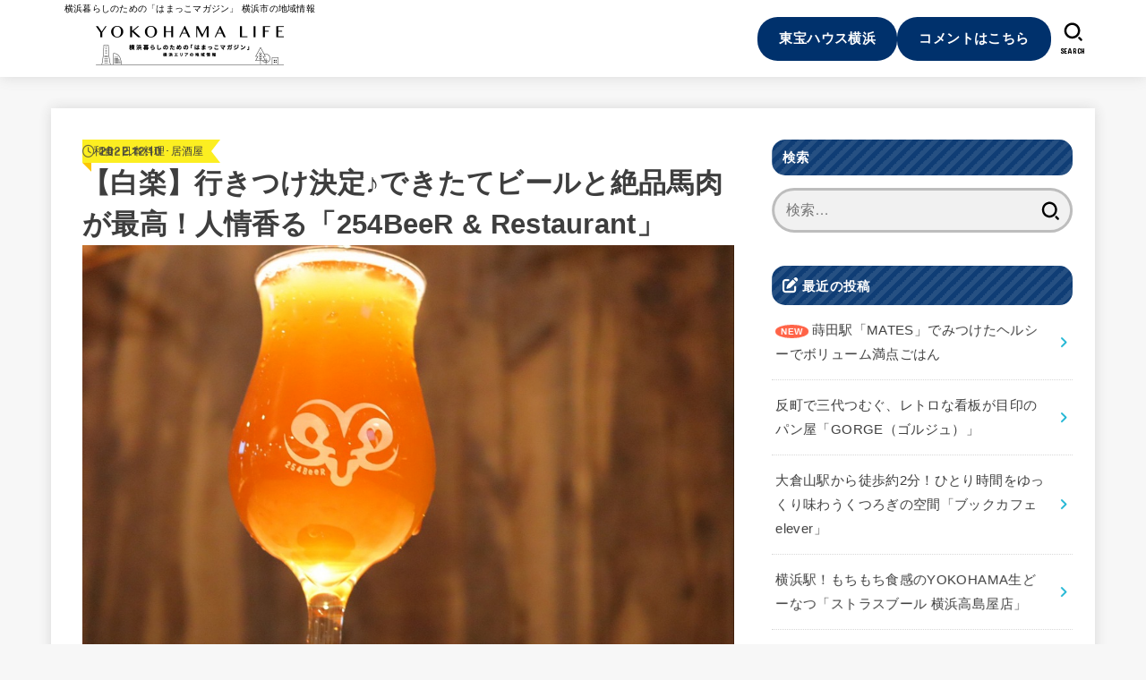

--- FILE ---
content_type: text/html; charset=UTF-8
request_url: https://yokohama-life.th-yokohama.com/gourmet/japanese/yokohama-kanagawa-254beer-w151-20221210/
body_size: 42403
content:
<!doctype html>
<html lang="ja">
<head>
<meta charset="utf-8">
<meta http-equiv="X-UA-Compatible" content="IE=edge">
<meta name="HandheldFriendly" content="True">
<meta name="MobileOptimized" content="320">
<meta name="viewport" content="width=device-width, initial-scale=1.0, viewport-fit=cover">
<link rel="pingback" href="https://yokohama-life.th-yokohama.com/xmlrpc.php">
<meta name='robots' content='index, follow, max-image-preview:large, max-snippet:-1, max-video-preview:-1' />

	<!-- This site is optimized with the Yoast SEO plugin v26.6 - https://yoast.com/wordpress/plugins/seo/ -->
	<title>【白楽】行きつけ決定♪できたてビールと絶品馬肉が最高！人情香る「254BeeR &amp; Restaurant」 - YOKOHAMA LIFE</title>
	<meta name="description" content="白楽の254BeeR &amp; Restaurantについてご紹介しています。ビールや料理、お店の雰囲気、特色など詳細にご案内中！" />
	<link rel="canonical" href="https://yokohama-life.th-yokohama.com/gourmet/japanese/yokohama-kanagawa-254beer-w151-20221210/" />
	<meta property="og:locale" content="ja_JP" />
	<meta property="og:type" content="article" />
	<meta property="og:title" content="【白楽】行きつけ決定♪できたてビールと絶品馬肉が最高！人情香る「254BeeR &amp; Restaurant」 - YOKOHAMA LIFE" />
	<meta property="og:description" content="白楽の254BeeR &amp; Restaurantについてご紹介しています。ビールや料理、お店の雰囲気、特色など詳細にご案内中！" />
	<meta property="og:url" content="https://yokohama-life.th-yokohama.com/gourmet/japanese/yokohama-kanagawa-254beer-w151-20221210/" />
	<meta property="og:site_name" content="YOKOHAMA LIFE" />
	<meta property="article:published_time" content="2022-12-10T02:40:00+00:00" />
	<meta property="og:image" content="https://yokohama-life.th-yokohama.com/wp-content/uploads/2022/11/001-6-3.jpg" />
	<meta property="og:image:width" content="1000" />
	<meta property="og:image:height" content="775" />
	<meta property="og:image:type" content="image/jpeg" />
	<meta name="author" content="ハイヒール" />
	<meta name="twitter:card" content="summary_large_image" />
	<meta name="twitter:label1" content="執筆者" />
	<meta name="twitter:data1" content="ハイヒール" />
	<meta name="twitter:label2" content="推定読み取り時間" />
	<meta name="twitter:data2" content="22分" />
	<script type="application/ld+json" class="yoast-schema-graph">{"@context":"https://schema.org","@graph":[{"@type":"Article","@id":"https://yokohama-life.th-yokohama.com/gourmet/japanese/yokohama-kanagawa-254beer-w151-20221210/#article","isPartOf":{"@id":"https://yokohama-life.th-yokohama.com/gourmet/japanese/yokohama-kanagawa-254beer-w151-20221210/"},"author":{"name":"ハイヒール","@id":"https://yokohama-life.th-yokohama.com/#/schema/person/fa177c503fc215fc4de7ee869b9f49c3"},"headline":"【白楽】行きつけ決定♪できたてビールと絶品馬肉が最高！人情香る「254BeeR &amp; Restaurant」","datePublished":"2022-12-10T02:40:00+00:00","mainEntityOfPage":{"@id":"https://yokohama-life.th-yokohama.com/gourmet/japanese/yokohama-kanagawa-254beer-w151-20221210/"},"wordCount":68,"publisher":{"@id":"https://yokohama-life.th-yokohama.com/#organization"},"image":{"@id":"https://yokohama-life.th-yokohama.com/gourmet/japanese/yokohama-kanagawa-254beer-w151-20221210/#primaryimage"},"thumbnailUrl":"https://yokohama-life.th-yokohama.com/wp-content/uploads/2022/11/001-6-3.jpg","articleSection":["グルメ","バー","ファミリーレストラン","和食･日本料理･居酒屋"],"inLanguage":"ja"},{"@type":"WebPage","@id":"https://yokohama-life.th-yokohama.com/gourmet/japanese/yokohama-kanagawa-254beer-w151-20221210/","url":"https://yokohama-life.th-yokohama.com/gourmet/japanese/yokohama-kanagawa-254beer-w151-20221210/","name":"【白楽】行きつけ決定♪できたてビールと絶品馬肉が最高！人情香る「254BeeR &amp; Restaurant」 - YOKOHAMA LIFE","isPartOf":{"@id":"https://yokohama-life.th-yokohama.com/#website"},"primaryImageOfPage":{"@id":"https://yokohama-life.th-yokohama.com/gourmet/japanese/yokohama-kanagawa-254beer-w151-20221210/#primaryimage"},"image":{"@id":"https://yokohama-life.th-yokohama.com/gourmet/japanese/yokohama-kanagawa-254beer-w151-20221210/#primaryimage"},"thumbnailUrl":"https://yokohama-life.th-yokohama.com/wp-content/uploads/2022/11/001-6-3.jpg","datePublished":"2022-12-10T02:40:00+00:00","description":"白楽の254BeeR & Restaurantについてご紹介しています。ビールや料理、お店の雰囲気、特色など詳細にご案内中！","breadcrumb":{"@id":"https://yokohama-life.th-yokohama.com/gourmet/japanese/yokohama-kanagawa-254beer-w151-20221210/#breadcrumb"},"inLanguage":"ja","potentialAction":[{"@type":"ReadAction","target":["https://yokohama-life.th-yokohama.com/gourmet/japanese/yokohama-kanagawa-254beer-w151-20221210/"]}]},{"@type":"ImageObject","inLanguage":"ja","@id":"https://yokohama-life.th-yokohama.com/gourmet/japanese/yokohama-kanagawa-254beer-w151-20221210/#primaryimage","url":"https://yokohama-life.th-yokohama.com/wp-content/uploads/2022/11/001-6-3.jpg","contentUrl":"https://yokohama-life.th-yokohama.com/wp-content/uploads/2022/11/001-6-3.jpg","width":1000,"height":775,"caption":"254ビールさんの表紙"},{"@type":"BreadcrumbList","@id":"https://yokohama-life.th-yokohama.com/gourmet/japanese/yokohama-kanagawa-254beer-w151-20221210/#breadcrumb","itemListElement":[{"@type":"ListItem","position":1,"name":"ホーム","item":"https://yokohama-life.th-yokohama.com/"},{"@type":"ListItem","position":2,"name":"【白楽】行きつけ決定♪できたてビールと絶品馬肉が最高！人情香る「254BeeR &amp; Restaurant」"}]},{"@type":"WebSite","@id":"https://yokohama-life.th-yokohama.com/#website","url":"https://yokohama-life.th-yokohama.com/","name":"YOKOHAMA LIFE","description":"横浜暮らしのための「はまっこマガジン」 横浜市の地域情報","publisher":{"@id":"https://yokohama-life.th-yokohama.com/#organization"},"potentialAction":[{"@type":"SearchAction","target":{"@type":"EntryPoint","urlTemplate":"https://yokohama-life.th-yokohama.com/?s={search_term_string}"},"query-input":{"@type":"PropertyValueSpecification","valueRequired":true,"valueName":"search_term_string"}}],"inLanguage":"ja"},{"@type":"Organization","@id":"https://yokohama-life.th-yokohama.com/#organization","name":"YOKOHAMA LIFE","url":"https://yokohama-life.th-yokohama.com/","logo":{"@type":"ImageObject","inLanguage":"ja","@id":"https://yokohama-life.th-yokohama.com/#/schema/logo/image/","url":"https://yokohama-life.th-yokohama.com/wp-content/uploads/2022/07/cropped-yokohama_life_Black_.png","contentUrl":"https://yokohama-life.th-yokohama.com/wp-content/uploads/2022/07/cropped-yokohama_life_Black_.png","width":420,"height":120,"caption":"YOKOHAMA LIFE"},"image":{"@id":"https://yokohama-life.th-yokohama.com/#/schema/logo/image/"}},{"@type":"Person","@id":"https://yokohama-life.th-yokohama.com/#/schema/person/fa177c503fc215fc4de7ee869b9f49c3","name":"ハイヒール","image":{"@type":"ImageObject","inLanguage":"ja","@id":"https://yokohama-life.th-yokohama.com/#/schema/person/image/","url":"https://yokohama-life.th-yokohama.com/wp-content/uploads/2022/04/in195156663104120220305-150x150.png","contentUrl":"https://yokohama-life.th-yokohama.com/wp-content/uploads/2022/04/in195156663104120220305-150x150.png","caption":"ハイヒール"},"description":"レトロも最新も混在する「魅惑の街・神奈川区」。その沼にハマり居住すること35年！進化し続ける神奈川区の魅力を発信します。","url":"https://yokohama-life.th-yokohama.com/author/nagasawa/"}]}</script>
	<!-- / Yoast SEO plugin. -->


<link rel='dns-prefetch' href='//fonts.googleapis.com' />
<link rel='dns-prefetch' href='//cdnjs.cloudflare.com' />
<link rel="alternate" type="application/rss+xml" title="YOKOHAMA LIFE &raquo; フィード" href="https://yokohama-life.th-yokohama.com/feed/" />
<link rel="alternate" type="application/rss+xml" title="YOKOHAMA LIFE &raquo; コメントフィード" href="https://yokohama-life.th-yokohama.com/comments/feed/" />
<link rel="alternate" title="oEmbed (JSON)" type="application/json+oembed" href="https://yokohama-life.th-yokohama.com/wp-json/oembed/1.0/embed?url=https%3A%2F%2Fyokohama-life.th-yokohama.com%2Fgourmet%2Fjapanese%2Fyokohama-kanagawa-254beer-w151-20221210%2F" />
<link rel="alternate" title="oEmbed (XML)" type="text/xml+oembed" href="https://yokohama-life.th-yokohama.com/wp-json/oembed/1.0/embed?url=https%3A%2F%2Fyokohama-life.th-yokohama.com%2Fgourmet%2Fjapanese%2Fyokohama-kanagawa-254beer-w151-20221210%2F&#038;format=xml" />
<style id='wp-img-auto-sizes-contain-inline-css' type='text/css'>
img:is([sizes=auto i],[sizes^="auto," i]){contain-intrinsic-size:3000px 1500px}
/*# sourceURL=wp-img-auto-sizes-contain-inline-css */
</style>
<style id='wp-emoji-styles-inline-css' type='text/css'>

	img.wp-smiley, img.emoji {
		display: inline !important;
		border: none !important;
		box-shadow: none !important;
		height: 1em !important;
		width: 1em !important;
		margin: 0 0.07em !important;
		vertical-align: -0.1em !important;
		background: none !important;
		padding: 0 !important;
	}
/*# sourceURL=wp-emoji-styles-inline-css */
</style>
<style id='wp-block-library-inline-css' type='text/css'>
:root{--wp-block-synced-color:#7a00df;--wp-block-synced-color--rgb:122,0,223;--wp-bound-block-color:var(--wp-block-synced-color);--wp-editor-canvas-background:#ddd;--wp-admin-theme-color:#007cba;--wp-admin-theme-color--rgb:0,124,186;--wp-admin-theme-color-darker-10:#006ba1;--wp-admin-theme-color-darker-10--rgb:0,107,160.5;--wp-admin-theme-color-darker-20:#005a87;--wp-admin-theme-color-darker-20--rgb:0,90,135;--wp-admin-border-width-focus:2px}@media (min-resolution:192dpi){:root{--wp-admin-border-width-focus:1.5px}}.wp-element-button{cursor:pointer}:root .has-very-light-gray-background-color{background-color:#eee}:root .has-very-dark-gray-background-color{background-color:#313131}:root .has-very-light-gray-color{color:#eee}:root .has-very-dark-gray-color{color:#313131}:root .has-vivid-green-cyan-to-vivid-cyan-blue-gradient-background{background:linear-gradient(135deg,#00d084,#0693e3)}:root .has-purple-crush-gradient-background{background:linear-gradient(135deg,#34e2e4,#4721fb 50%,#ab1dfe)}:root .has-hazy-dawn-gradient-background{background:linear-gradient(135deg,#faaca8,#dad0ec)}:root .has-subdued-olive-gradient-background{background:linear-gradient(135deg,#fafae1,#67a671)}:root .has-atomic-cream-gradient-background{background:linear-gradient(135deg,#fdd79a,#004a59)}:root .has-nightshade-gradient-background{background:linear-gradient(135deg,#330968,#31cdcf)}:root .has-midnight-gradient-background{background:linear-gradient(135deg,#020381,#2874fc)}:root{--wp--preset--font-size--normal:16px;--wp--preset--font-size--huge:42px}.has-regular-font-size{font-size:1em}.has-larger-font-size{font-size:2.625em}.has-normal-font-size{font-size:var(--wp--preset--font-size--normal)}.has-huge-font-size{font-size:var(--wp--preset--font-size--huge)}.has-text-align-center{text-align:center}.has-text-align-left{text-align:left}.has-text-align-right{text-align:right}.has-fit-text{white-space:nowrap!important}#end-resizable-editor-section{display:none}.aligncenter{clear:both}.items-justified-left{justify-content:flex-start}.items-justified-center{justify-content:center}.items-justified-right{justify-content:flex-end}.items-justified-space-between{justify-content:space-between}.screen-reader-text{border:0;clip-path:inset(50%);height:1px;margin:-1px;overflow:hidden;padding:0;position:absolute;width:1px;word-wrap:normal!important}.screen-reader-text:focus{background-color:#ddd;clip-path:none;color:#444;display:block;font-size:1em;height:auto;left:5px;line-height:normal;padding:15px 23px 14px;text-decoration:none;top:5px;width:auto;z-index:100000}html :where(.has-border-color){border-style:solid}html :where([style*=border-top-color]){border-top-style:solid}html :where([style*=border-right-color]){border-right-style:solid}html :where([style*=border-bottom-color]){border-bottom-style:solid}html :where([style*=border-left-color]){border-left-style:solid}html :where([style*=border-width]){border-style:solid}html :where([style*=border-top-width]){border-top-style:solid}html :where([style*=border-right-width]){border-right-style:solid}html :where([style*=border-bottom-width]){border-bottom-style:solid}html :where([style*=border-left-width]){border-left-style:solid}html :where(img[class*=wp-image-]){height:auto;max-width:100%}:where(figure){margin:0 0 1em}html :where(.is-position-sticky){--wp-admin--admin-bar--position-offset:var(--wp-admin--admin-bar--height,0px)}@media screen and (max-width:600px){html :where(.is-position-sticky){--wp-admin--admin-bar--position-offset:0px}}

/*# sourceURL=wp-block-library-inline-css */
</style><style id='wp-block-archives-inline-css' type='text/css'>
.wp-block-archives{box-sizing:border-box}.wp-block-archives-dropdown label{display:block}
/*# sourceURL=https://yokohama-life.th-yokohama.com/wp-includes/blocks/archives/style.min.css */
</style>
<style id='wp-block-categories-inline-css' type='text/css'>
.wp-block-categories{box-sizing:border-box}.wp-block-categories.alignleft{margin-right:2em}.wp-block-categories.alignright{margin-left:2em}.wp-block-categories.wp-block-categories-dropdown.aligncenter{text-align:center}.wp-block-categories .wp-block-categories__label{display:block;width:100%}
/*# sourceURL=https://yokohama-life.th-yokohama.com/wp-includes/blocks/categories/style.min.css */
</style>
<style id='wp-block-heading-inline-css' type='text/css'>
h1:where(.wp-block-heading).has-background,h2:where(.wp-block-heading).has-background,h3:where(.wp-block-heading).has-background,h4:where(.wp-block-heading).has-background,h5:where(.wp-block-heading).has-background,h6:where(.wp-block-heading).has-background{padding:1.25em 2.375em}h1.has-text-align-left[style*=writing-mode]:where([style*=vertical-lr]),h1.has-text-align-right[style*=writing-mode]:where([style*=vertical-rl]),h2.has-text-align-left[style*=writing-mode]:where([style*=vertical-lr]),h2.has-text-align-right[style*=writing-mode]:where([style*=vertical-rl]),h3.has-text-align-left[style*=writing-mode]:where([style*=vertical-lr]),h3.has-text-align-right[style*=writing-mode]:where([style*=vertical-rl]),h4.has-text-align-left[style*=writing-mode]:where([style*=vertical-lr]),h4.has-text-align-right[style*=writing-mode]:where([style*=vertical-rl]),h5.has-text-align-left[style*=writing-mode]:where([style*=vertical-lr]),h5.has-text-align-right[style*=writing-mode]:where([style*=vertical-rl]),h6.has-text-align-left[style*=writing-mode]:where([style*=vertical-lr]),h6.has-text-align-right[style*=writing-mode]:where([style*=vertical-rl]){rotate:180deg}
/*# sourceURL=https://yokohama-life.th-yokohama.com/wp-includes/blocks/heading/style.min.css */
</style>
<style id='wp-block-image-inline-css' type='text/css'>
.wp-block-image>a,.wp-block-image>figure>a{display:inline-block}.wp-block-image img{box-sizing:border-box;height:auto;max-width:100%;vertical-align:bottom}@media not (prefers-reduced-motion){.wp-block-image img.hide{visibility:hidden}.wp-block-image img.show{animation:show-content-image .4s}}.wp-block-image[style*=border-radius] img,.wp-block-image[style*=border-radius]>a{border-radius:inherit}.wp-block-image.has-custom-border img{box-sizing:border-box}.wp-block-image.aligncenter{text-align:center}.wp-block-image.alignfull>a,.wp-block-image.alignwide>a{width:100%}.wp-block-image.alignfull img,.wp-block-image.alignwide img{height:auto;width:100%}.wp-block-image .aligncenter,.wp-block-image .alignleft,.wp-block-image .alignright,.wp-block-image.aligncenter,.wp-block-image.alignleft,.wp-block-image.alignright{display:table}.wp-block-image .aligncenter>figcaption,.wp-block-image .alignleft>figcaption,.wp-block-image .alignright>figcaption,.wp-block-image.aligncenter>figcaption,.wp-block-image.alignleft>figcaption,.wp-block-image.alignright>figcaption{caption-side:bottom;display:table-caption}.wp-block-image .alignleft{float:left;margin:.5em 1em .5em 0}.wp-block-image .alignright{float:right;margin:.5em 0 .5em 1em}.wp-block-image .aligncenter{margin-left:auto;margin-right:auto}.wp-block-image :where(figcaption){margin-bottom:1em;margin-top:.5em}.wp-block-image.is-style-circle-mask img{border-radius:9999px}@supports ((-webkit-mask-image:none) or (mask-image:none)) or (-webkit-mask-image:none){.wp-block-image.is-style-circle-mask img{border-radius:0;-webkit-mask-image:url('data:image/svg+xml;utf8,<svg viewBox="0 0 100 100" xmlns="http://www.w3.org/2000/svg"><circle cx="50" cy="50" r="50"/></svg>');mask-image:url('data:image/svg+xml;utf8,<svg viewBox="0 0 100 100" xmlns="http://www.w3.org/2000/svg"><circle cx="50" cy="50" r="50"/></svg>');mask-mode:alpha;-webkit-mask-position:center;mask-position:center;-webkit-mask-repeat:no-repeat;mask-repeat:no-repeat;-webkit-mask-size:contain;mask-size:contain}}:root :where(.wp-block-image.is-style-rounded img,.wp-block-image .is-style-rounded img){border-radius:9999px}.wp-block-image figure{margin:0}.wp-lightbox-container{display:flex;flex-direction:column;position:relative}.wp-lightbox-container img{cursor:zoom-in}.wp-lightbox-container img:hover+button{opacity:1}.wp-lightbox-container button{align-items:center;backdrop-filter:blur(16px) saturate(180%);background-color:#5a5a5a40;border:none;border-radius:4px;cursor:zoom-in;display:flex;height:20px;justify-content:center;opacity:0;padding:0;position:absolute;right:16px;text-align:center;top:16px;width:20px;z-index:100}@media not (prefers-reduced-motion){.wp-lightbox-container button{transition:opacity .2s ease}}.wp-lightbox-container button:focus-visible{outline:3px auto #5a5a5a40;outline:3px auto -webkit-focus-ring-color;outline-offset:3px}.wp-lightbox-container button:hover{cursor:pointer;opacity:1}.wp-lightbox-container button:focus{opacity:1}.wp-lightbox-container button:focus,.wp-lightbox-container button:hover,.wp-lightbox-container button:not(:hover):not(:active):not(.has-background){background-color:#5a5a5a40;border:none}.wp-lightbox-overlay{box-sizing:border-box;cursor:zoom-out;height:100vh;left:0;overflow:hidden;position:fixed;top:0;visibility:hidden;width:100%;z-index:100000}.wp-lightbox-overlay .close-button{align-items:center;cursor:pointer;display:flex;justify-content:center;min-height:40px;min-width:40px;padding:0;position:absolute;right:calc(env(safe-area-inset-right) + 16px);top:calc(env(safe-area-inset-top) + 16px);z-index:5000000}.wp-lightbox-overlay .close-button:focus,.wp-lightbox-overlay .close-button:hover,.wp-lightbox-overlay .close-button:not(:hover):not(:active):not(.has-background){background:none;border:none}.wp-lightbox-overlay .lightbox-image-container{height:var(--wp--lightbox-container-height);left:50%;overflow:hidden;position:absolute;top:50%;transform:translate(-50%,-50%);transform-origin:top left;width:var(--wp--lightbox-container-width);z-index:9999999999}.wp-lightbox-overlay .wp-block-image{align-items:center;box-sizing:border-box;display:flex;height:100%;justify-content:center;margin:0;position:relative;transform-origin:0 0;width:100%;z-index:3000000}.wp-lightbox-overlay .wp-block-image img{height:var(--wp--lightbox-image-height);min-height:var(--wp--lightbox-image-height);min-width:var(--wp--lightbox-image-width);width:var(--wp--lightbox-image-width)}.wp-lightbox-overlay .wp-block-image figcaption{display:none}.wp-lightbox-overlay button{background:none;border:none}.wp-lightbox-overlay .scrim{background-color:#fff;height:100%;opacity:.9;position:absolute;width:100%;z-index:2000000}.wp-lightbox-overlay.active{visibility:visible}@media not (prefers-reduced-motion){.wp-lightbox-overlay.active{animation:turn-on-visibility .25s both}.wp-lightbox-overlay.active img{animation:turn-on-visibility .35s both}.wp-lightbox-overlay.show-closing-animation:not(.active){animation:turn-off-visibility .35s both}.wp-lightbox-overlay.show-closing-animation:not(.active) img{animation:turn-off-visibility .25s both}.wp-lightbox-overlay.zoom.active{animation:none;opacity:1;visibility:visible}.wp-lightbox-overlay.zoom.active .lightbox-image-container{animation:lightbox-zoom-in .4s}.wp-lightbox-overlay.zoom.active .lightbox-image-container img{animation:none}.wp-lightbox-overlay.zoom.active .scrim{animation:turn-on-visibility .4s forwards}.wp-lightbox-overlay.zoom.show-closing-animation:not(.active){animation:none}.wp-lightbox-overlay.zoom.show-closing-animation:not(.active) .lightbox-image-container{animation:lightbox-zoom-out .4s}.wp-lightbox-overlay.zoom.show-closing-animation:not(.active) .lightbox-image-container img{animation:none}.wp-lightbox-overlay.zoom.show-closing-animation:not(.active) .scrim{animation:turn-off-visibility .4s forwards}}@keyframes show-content-image{0%{visibility:hidden}99%{visibility:hidden}to{visibility:visible}}@keyframes turn-on-visibility{0%{opacity:0}to{opacity:1}}@keyframes turn-off-visibility{0%{opacity:1;visibility:visible}99%{opacity:0;visibility:visible}to{opacity:0;visibility:hidden}}@keyframes lightbox-zoom-in{0%{transform:translate(calc((-100vw + var(--wp--lightbox-scrollbar-width))/2 + var(--wp--lightbox-initial-left-position)),calc(-50vh + var(--wp--lightbox-initial-top-position))) scale(var(--wp--lightbox-scale))}to{transform:translate(-50%,-50%) scale(1)}}@keyframes lightbox-zoom-out{0%{transform:translate(-50%,-50%) scale(1);visibility:visible}99%{visibility:visible}to{transform:translate(calc((-100vw + var(--wp--lightbox-scrollbar-width))/2 + var(--wp--lightbox-initial-left-position)),calc(-50vh + var(--wp--lightbox-initial-top-position))) scale(var(--wp--lightbox-scale));visibility:hidden}}
/*# sourceURL=https://yokohama-life.th-yokohama.com/wp-includes/blocks/image/style.min.css */
</style>
<style id='wp-block-list-inline-css' type='text/css'>
ol,ul{box-sizing:border-box}:root :where(.wp-block-list.has-background){padding:1.25em 2.375em}
/*# sourceURL=https://yokohama-life.th-yokohama.com/wp-includes/blocks/list/style.min.css */
</style>
<style id='wp-block-group-inline-css' type='text/css'>
.wp-block-group{box-sizing:border-box}:where(.wp-block-group.wp-block-group-is-layout-constrained){position:relative}
/*# sourceURL=https://yokohama-life.th-yokohama.com/wp-includes/blocks/group/style.min.css */
</style>
<style id='wp-block-paragraph-inline-css' type='text/css'>
.is-small-text{font-size:.875em}.is-regular-text{font-size:1em}.is-large-text{font-size:2.25em}.is-larger-text{font-size:3em}.has-drop-cap:not(:focus):first-letter{float:left;font-size:8.4em;font-style:normal;font-weight:100;line-height:.68;margin:.05em .1em 0 0;text-transform:uppercase}body.rtl .has-drop-cap:not(:focus):first-letter{float:none;margin-left:.1em}p.has-drop-cap.has-background{overflow:hidden}:root :where(p.has-background){padding:1.25em 2.375em}:where(p.has-text-color:not(.has-link-color)) a{color:inherit}p.has-text-align-left[style*="writing-mode:vertical-lr"],p.has-text-align-right[style*="writing-mode:vertical-rl"]{rotate:180deg}
/*# sourceURL=https://yokohama-life.th-yokohama.com/wp-includes/blocks/paragraph/style.min.css */
</style>
<style id='wp-block-spacer-inline-css' type='text/css'>
.wp-block-spacer{clear:both}
/*# sourceURL=https://yokohama-life.th-yokohama.com/wp-includes/blocks/spacer/style.min.css */
</style>
<style id='global-styles-inline-css' type='text/css'>
:root{--wp--preset--aspect-ratio--square: 1;--wp--preset--aspect-ratio--4-3: 4/3;--wp--preset--aspect-ratio--3-4: 3/4;--wp--preset--aspect-ratio--3-2: 3/2;--wp--preset--aspect-ratio--2-3: 2/3;--wp--preset--aspect-ratio--16-9: 16/9;--wp--preset--aspect-ratio--9-16: 9/16;--wp--preset--color--black: #000;--wp--preset--color--cyan-bluish-gray: #abb8c3;--wp--preset--color--white: #fff;--wp--preset--color--pale-pink: #f78da7;--wp--preset--color--vivid-red: #cf2e2e;--wp--preset--color--luminous-vivid-orange: #ff6900;--wp--preset--color--luminous-vivid-amber: #fcb900;--wp--preset--color--light-green-cyan: #7bdcb5;--wp--preset--color--vivid-green-cyan: #00d084;--wp--preset--color--pale-cyan-blue: #8ed1fc;--wp--preset--color--vivid-cyan-blue: #0693e3;--wp--preset--color--vivid-purple: #9b51e0;--wp--preset--color--stk-palette-one: var(--stk-palette-color1);--wp--preset--color--stk-palette-two: var(--stk-palette-color2);--wp--preset--color--stk-palette-three: var(--stk-palette-color3);--wp--preset--color--stk-palette-four: var(--stk-palette-color4);--wp--preset--color--stk-palette-five: var(--stk-palette-color5);--wp--preset--color--stk-palette-six: var(--stk-palette-color6);--wp--preset--color--stk-palette-seven: var(--stk-palette-color7);--wp--preset--color--stk-palette-eight: var(--stk-palette-color8);--wp--preset--color--stk-palette-nine: var(--stk-palette-color9);--wp--preset--color--stk-palette-ten: var(--stk-palette-color10);--wp--preset--color--mainttlbg: var(--main-ttl-bg);--wp--preset--color--mainttltext: var(--main-ttl-color);--wp--preset--color--stkeditorcolor-one: var(--stk-editor-color1);--wp--preset--color--stkeditorcolor-two: var(--stk-editor-color2);--wp--preset--color--stkeditorcolor-three: var(--stk-editor-color3);--wp--preset--gradient--vivid-cyan-blue-to-vivid-purple: linear-gradient(135deg,rgb(6,147,227) 0%,rgb(155,81,224) 100%);--wp--preset--gradient--light-green-cyan-to-vivid-green-cyan: linear-gradient(135deg,rgb(122,220,180) 0%,rgb(0,208,130) 100%);--wp--preset--gradient--luminous-vivid-amber-to-luminous-vivid-orange: linear-gradient(135deg,rgb(252,185,0) 0%,rgb(255,105,0) 100%);--wp--preset--gradient--luminous-vivid-orange-to-vivid-red: linear-gradient(135deg,rgb(255,105,0) 0%,rgb(207,46,46) 100%);--wp--preset--gradient--very-light-gray-to-cyan-bluish-gray: linear-gradient(135deg,rgb(238,238,238) 0%,rgb(169,184,195) 100%);--wp--preset--gradient--cool-to-warm-spectrum: linear-gradient(135deg,rgb(74,234,220) 0%,rgb(151,120,209) 20%,rgb(207,42,186) 40%,rgb(238,44,130) 60%,rgb(251,105,98) 80%,rgb(254,248,76) 100%);--wp--preset--gradient--blush-light-purple: linear-gradient(135deg,rgb(255,206,236) 0%,rgb(152,150,240) 100%);--wp--preset--gradient--blush-bordeaux: linear-gradient(135deg,rgb(254,205,165) 0%,rgb(254,45,45) 50%,rgb(107,0,62) 100%);--wp--preset--gradient--luminous-dusk: linear-gradient(135deg,rgb(255,203,112) 0%,rgb(199,81,192) 50%,rgb(65,88,208) 100%);--wp--preset--gradient--pale-ocean: linear-gradient(135deg,rgb(255,245,203) 0%,rgb(182,227,212) 50%,rgb(51,167,181) 100%);--wp--preset--gradient--electric-grass: linear-gradient(135deg,rgb(202,248,128) 0%,rgb(113,206,126) 100%);--wp--preset--gradient--midnight: linear-gradient(135deg,rgb(2,3,129) 0%,rgb(40,116,252) 100%);--wp--preset--font-size--small: 13px;--wp--preset--font-size--medium: 20px;--wp--preset--font-size--large: 36px;--wp--preset--font-size--x-large: 42px;--wp--preset--spacing--20: 0.44rem;--wp--preset--spacing--30: 0.67rem;--wp--preset--spacing--40: 1rem;--wp--preset--spacing--50: 1.5rem;--wp--preset--spacing--60: 2.25rem;--wp--preset--spacing--70: 3.38rem;--wp--preset--spacing--80: 5.06rem;--wp--preset--shadow--natural: 6px 6px 9px rgba(0, 0, 0, 0.2);--wp--preset--shadow--deep: 12px 12px 50px rgba(0, 0, 0, 0.4);--wp--preset--shadow--sharp: 6px 6px 0px rgba(0, 0, 0, 0.2);--wp--preset--shadow--outlined: 6px 6px 0px -3px rgb(255, 255, 255), 6px 6px rgb(0, 0, 0);--wp--preset--shadow--crisp: 6px 6px 0px rgb(0, 0, 0);}:where(.is-layout-flex){gap: 0.5em;}:where(.is-layout-grid){gap: 0.5em;}body .is-layout-flex{display: flex;}.is-layout-flex{flex-wrap: wrap;align-items: center;}.is-layout-flex > :is(*, div){margin: 0;}body .is-layout-grid{display: grid;}.is-layout-grid > :is(*, div){margin: 0;}:where(.wp-block-columns.is-layout-flex){gap: 2em;}:where(.wp-block-columns.is-layout-grid){gap: 2em;}:where(.wp-block-post-template.is-layout-flex){gap: 1.25em;}:where(.wp-block-post-template.is-layout-grid){gap: 1.25em;}.has-black-color{color: var(--wp--preset--color--black) !important;}.has-cyan-bluish-gray-color{color: var(--wp--preset--color--cyan-bluish-gray) !important;}.has-white-color{color: var(--wp--preset--color--white) !important;}.has-pale-pink-color{color: var(--wp--preset--color--pale-pink) !important;}.has-vivid-red-color{color: var(--wp--preset--color--vivid-red) !important;}.has-luminous-vivid-orange-color{color: var(--wp--preset--color--luminous-vivid-orange) !important;}.has-luminous-vivid-amber-color{color: var(--wp--preset--color--luminous-vivid-amber) !important;}.has-light-green-cyan-color{color: var(--wp--preset--color--light-green-cyan) !important;}.has-vivid-green-cyan-color{color: var(--wp--preset--color--vivid-green-cyan) !important;}.has-pale-cyan-blue-color{color: var(--wp--preset--color--pale-cyan-blue) !important;}.has-vivid-cyan-blue-color{color: var(--wp--preset--color--vivid-cyan-blue) !important;}.has-vivid-purple-color{color: var(--wp--preset--color--vivid-purple) !important;}.has-black-background-color{background-color: var(--wp--preset--color--black) !important;}.has-cyan-bluish-gray-background-color{background-color: var(--wp--preset--color--cyan-bluish-gray) !important;}.has-white-background-color{background-color: var(--wp--preset--color--white) !important;}.has-pale-pink-background-color{background-color: var(--wp--preset--color--pale-pink) !important;}.has-vivid-red-background-color{background-color: var(--wp--preset--color--vivid-red) !important;}.has-luminous-vivid-orange-background-color{background-color: var(--wp--preset--color--luminous-vivid-orange) !important;}.has-luminous-vivid-amber-background-color{background-color: var(--wp--preset--color--luminous-vivid-amber) !important;}.has-light-green-cyan-background-color{background-color: var(--wp--preset--color--light-green-cyan) !important;}.has-vivid-green-cyan-background-color{background-color: var(--wp--preset--color--vivid-green-cyan) !important;}.has-pale-cyan-blue-background-color{background-color: var(--wp--preset--color--pale-cyan-blue) !important;}.has-vivid-cyan-blue-background-color{background-color: var(--wp--preset--color--vivid-cyan-blue) !important;}.has-vivid-purple-background-color{background-color: var(--wp--preset--color--vivid-purple) !important;}.has-black-border-color{border-color: var(--wp--preset--color--black) !important;}.has-cyan-bluish-gray-border-color{border-color: var(--wp--preset--color--cyan-bluish-gray) !important;}.has-white-border-color{border-color: var(--wp--preset--color--white) !important;}.has-pale-pink-border-color{border-color: var(--wp--preset--color--pale-pink) !important;}.has-vivid-red-border-color{border-color: var(--wp--preset--color--vivid-red) !important;}.has-luminous-vivid-orange-border-color{border-color: var(--wp--preset--color--luminous-vivid-orange) !important;}.has-luminous-vivid-amber-border-color{border-color: var(--wp--preset--color--luminous-vivid-amber) !important;}.has-light-green-cyan-border-color{border-color: var(--wp--preset--color--light-green-cyan) !important;}.has-vivid-green-cyan-border-color{border-color: var(--wp--preset--color--vivid-green-cyan) !important;}.has-pale-cyan-blue-border-color{border-color: var(--wp--preset--color--pale-cyan-blue) !important;}.has-vivid-cyan-blue-border-color{border-color: var(--wp--preset--color--vivid-cyan-blue) !important;}.has-vivid-purple-border-color{border-color: var(--wp--preset--color--vivid-purple) !important;}.has-vivid-cyan-blue-to-vivid-purple-gradient-background{background: var(--wp--preset--gradient--vivid-cyan-blue-to-vivid-purple) !important;}.has-light-green-cyan-to-vivid-green-cyan-gradient-background{background: var(--wp--preset--gradient--light-green-cyan-to-vivid-green-cyan) !important;}.has-luminous-vivid-amber-to-luminous-vivid-orange-gradient-background{background: var(--wp--preset--gradient--luminous-vivid-amber-to-luminous-vivid-orange) !important;}.has-luminous-vivid-orange-to-vivid-red-gradient-background{background: var(--wp--preset--gradient--luminous-vivid-orange-to-vivid-red) !important;}.has-very-light-gray-to-cyan-bluish-gray-gradient-background{background: var(--wp--preset--gradient--very-light-gray-to-cyan-bluish-gray) !important;}.has-cool-to-warm-spectrum-gradient-background{background: var(--wp--preset--gradient--cool-to-warm-spectrum) !important;}.has-blush-light-purple-gradient-background{background: var(--wp--preset--gradient--blush-light-purple) !important;}.has-blush-bordeaux-gradient-background{background: var(--wp--preset--gradient--blush-bordeaux) !important;}.has-luminous-dusk-gradient-background{background: var(--wp--preset--gradient--luminous-dusk) !important;}.has-pale-ocean-gradient-background{background: var(--wp--preset--gradient--pale-ocean) !important;}.has-electric-grass-gradient-background{background: var(--wp--preset--gradient--electric-grass) !important;}.has-midnight-gradient-background{background: var(--wp--preset--gradient--midnight) !important;}.has-small-font-size{font-size: var(--wp--preset--font-size--small) !important;}.has-medium-font-size{font-size: var(--wp--preset--font-size--medium) !important;}.has-large-font-size{font-size: var(--wp--preset--font-size--large) !important;}.has-x-large-font-size{font-size: var(--wp--preset--font-size--x-large) !important;}
/*# sourceURL=global-styles-inline-css */
</style>

<style id='classic-theme-styles-inline-css' type='text/css'>
/*! This file is auto-generated */
.wp-block-button__link{color:#fff;background-color:#32373c;border-radius:9999px;box-shadow:none;text-decoration:none;padding:calc(.667em + 2px) calc(1.333em + 2px);font-size:1.125em}.wp-block-file__button{background:#32373c;color:#fff;text-decoration:none}
/*# sourceURL=/wp-includes/css/classic-themes.min.css */
</style>
<link rel='stylesheet' id='contact-form-7-css' href='https://yokohama-life.th-yokohama.com/wp-content/plugins/contact-form-7/includes/css/styles.css?ver=6.1.4' type='text/css' media='all' />
<link rel='stylesheet' id='email-subscribers-css' href='https://yokohama-life.th-yokohama.com/wp-content/plugins/email-subscribers/lite/public/css/email-subscribers-public.css?ver=5.9.12' type='text/css' media='all' />
<link rel='stylesheet' id='stk_style-css' href='https://yokohama-life.th-yokohama.com/wp-content/themes/jstork19/style.css?ver=5.16.5' type='text/css' media='all' />
<style id='stk_style-inline-css' type='text/css'>
:root{--stk-base-font-family:"游ゴシック","Yu Gothic","游ゴシック体","YuGothic","Hiragino Kaku Gothic ProN",Meiryo,sans-serif;--stk-base-font-size-pc:103%;--stk-base-font-size-sp:103%;--stk-font-weight:400;--stk-font-feature-settings:normal;--stk-font-awesome-free:"Font Awesome 6 Free";--stk-font-awesome-brand:"Font Awesome 6 Brands";--wp--preset--font-size--medium:clamp(1.2em,2.5vw,20px);--wp--preset--font-size--large:clamp(1.5em,4.5vw,36px);--wp--preset--font-size--x-large:clamp(1.9em,5.25vw,42px);--wp--style--gallery-gap-default:.5em;--stk-flex-style:flex-start;--stk-wrap-width:1166px;--stk-wide-width:980px;--stk-main-width:728px;--stk-side-margin:32px;--stk-post-thumb-ratio:16/10;--stk-post-title-font_size:clamp(1.4em,4vw,1.9em);--stk-h1-font_size:clamp(1.4em,4vw,1.9em);--stk-h2-font_size:clamp(1.2em,2.6vw,1.3em);--stk-h2-normal-font_size:125%;--stk-h3-font_size:clamp(1.1em,2.3vw,1.15em);--stk-h4-font_size:105%;--stk-h5-font_size:100%;--stk-line_height:1.8;--stk-heading-line_height:1.5;--stk-heading-margin_top:2em;--stk-heading-margin_bottom:1em;--stk-margin:1.6em;--stk-h2-margin-rl:-2vw;--stk-el-margin-rl:-4vw;--stk-list-icon-size:1.8em;--stk-list-item-margin:.7em;--stk-list-margin:1em;--stk-h2-border_radius:3px;--stk-h2-border_width:4px;--stk-h3-border_width:4px;--stk-h4-border_width:4px;--stk-wttl-border_radius:0;--stk-wttl-border_width:2px;--stk-supplement-border_radius:4px;--stk-supplement-border_width:2px;--stk-supplement-sat:82%;--stk-supplement-lig:86%;--stk-box-border_radius:4px;--stk-box-border_width:2px;--stk-btn-border_radius:3px;--stk-btn-border_width:2px;--stk-post-radius:0;--stk-postlist-radius:0;--stk-cardlist-radius:0;--stk-shadow-s:1px 2px 10px rgba(0,0,0,.2);--stk-shadow-l:5px 10px 20px rgba(0,0,0,.2);--main-text-color:#3E3E3E;--main-link-color:#1bb4d3;--main-link-color-hover:#E69B9B;--main-ttl-bg:#00316c;--main-ttl-bg-rgba:rgba(0,49,108,.1);--main-ttl-color:#fff;--header-bg:#fff;--header-bg-overlay:#0ea3c9;--header-logo-color:#00316c;--header-text-color:#000;--inner-content-bg:#fff;--label-bg:#fcee21;--label-text-color:#3e3e3e;--slider-text-color:#444;--side-text-color:#3e3e3e;--footer-bg:#fff;--footer-text-color:#000;--footer-link-color:#000;--new-mark-bg:#ff6347;--oc-box-blue:#19b4ce;--oc-box-blue-inner:#d4f3ff;--oc-box-red:#ee5656;--oc-box-red-inner:#feeeed;--oc-box-yellow:#f7cf2e;--oc-box-yellow-inner:#fffae2;--oc-box-green:#39cd75;--oc-box-green-inner:#e8fbf0;--oc-box-pink:#f7b2b2;--oc-box-pink-inner:#fee;--oc-box-gray:#9c9c9c;--oc-box-gray-inner:#f5f5f5;--oc-box-black:#313131;--oc-box-black-inner:#404040;--oc-btn-rich_yellow:#f7cf2e;--oc-btn-rich_yellow-sdw:rgba(222,182,21,1);--oc-btn-rich_pink:#ee5656;--oc-btn-rich_pink-sdw:rgba(213,61,61,1);--oc-btn-rich_orange:#ef9b2f;--oc-btn-rich_orange-sdw:rgba(214,130,22,1);--oc-btn-rich_green:#39cd75;--oc-btn-rich_green-sdw:rgba(32,180,92,1);--oc-btn-rich_blue:#19b4ce;--oc-btn-rich_blue-sdw:rgba(0,155,181,1);--oc-base-border-color:rgba(125,125,125,.3);--oc-has-background-basic-padding:1.1em;--stk-maker-yellow:#ff6;--stk-maker-pink:#ffd5d5;--stk-maker-blue:#b5dfff;--stk-maker-green:#cff7c7;--stk-caption-font-size:11px;--stk-palette-color1:#abb8c3;--stk-palette-color2:#f78da7;--stk-palette-color3:#cf2e2e;--stk-palette-color4:#ff6900;--stk-palette-color5:#fcb900;--stk-palette-color6:#7bdcb5;--stk-palette-color7:#00d084;--stk-palette-color8:#8ed1fc;--stk-palette-color9:#0693e3;--stk-palette-color10:#9b51e0;--stk-editor-color1:#1bb4d3;--stk-editor-color2:#f55e5e;--stk-editor-color3:#ee2;--stk-editor-color1-rgba:rgba(27,180,211,.1);--stk-editor-color2-rgba:rgba(245,94,94,.1);--stk-editor-color3-rgba:rgba(238,238,34,.1)}
.fb-likebtn .like_text::after{content:"この記事が気に入ったらフォローしよう！"}#related-box .h_ttl::after{content:"こちらの記事も人気です"}.stk_authorbox>.h_ttl:not(.subtext__none)::after{content:"この記事を書いた人"}#author-newpost .h_ttl::after{content:"このライターの最新記事"}
/*# sourceURL=stk_style-inline-css */
</style>
<link rel='stylesheet' id='stk_child-style-css' href='https://yokohama-life.th-yokohama.com/wp-content/themes/jstork19_custom/style.css?v=1' type='text/css' media='all' />
<link rel='stylesheet' id='sub-style-css' href='https://yokohama-life.th-yokohama.com/wp-content/themes/jstork19/../jstork19_custom/apis/bukkens.css?v=1' type='text/css' media='all' />
<link rel='stylesheet' id='gf_font-css' href='https://fonts.googleapis.com/css?family=Concert+One&#038;display=swap' type='text/css' media='all' />
<style id='gf_font-inline-css' type='text/css'>
.gf {font-family: "Concert One", "游ゴシック", "Yu Gothic", "游ゴシック体", "YuGothic", "Hiragino Kaku Gothic ProN", Meiryo, sans-serif;}
/*# sourceURL=gf_font-inline-css */
</style>
<link rel='stylesheet' id='fontawesome-css' href='https://cdnjs.cloudflare.com/ajax/libs/font-awesome/6.7.2/css/all.min.css' type='text/css' media='all' />
<script type="text/javascript" src="https://yokohama-life.th-yokohama.com/wp-includes/js/jquery/jquery.min.js?ver=3.7.1" id="jquery-core-js"></script>
<script type="text/javascript" src="https://yokohama-life.th-yokohama.com/wp-includes/js/jquery/jquery-migrate.min.js?ver=3.4.1" id="jquery-migrate-js"></script>
<script type="text/javascript" id="jquery-js-after">
/* <![CDATA[ */
jQuery(function($){$(".widget_categories li, .widget_nav_menu li").has("ul").toggleClass("accordionMenu");$(".widget ul.children , .widget ul.sub-menu").after("<span class='accordionBtn'></span>");$(".widget ul.children , .widget ul.sub-menu").hide();$("ul .accordionBtn").on("click",function(){$(this).prev("ul").slideToggle();$(this).toggleClass("active")})});
//# sourceURL=jquery-js-after
/* ]]> */
</script>
<link rel="https://api.w.org/" href="https://yokohama-life.th-yokohama.com/wp-json/" /><link rel="alternate" title="JSON" type="application/json" href="https://yokohama-life.th-yokohama.com/wp-json/wp/v2/posts/2198" /><link rel="EditURI" type="application/rsd+xml" title="RSD" href="https://yokohama-life.th-yokohama.com/xmlrpc.php?rsd" />

<link rel='shortlink' href='https://yokohama-life.th-yokohama.com/?p=2198' />
<!-- Google Tag Manager -->
<script>(function(w,d,s,l,i){w[l]=w[l]||[];w[l].push({'gtm.start':
new Date().getTime(),event:'gtm.js'});var f=d.getElementsByTagName(s)[0],
j=d.createElement(s),dl=l!='dataLayer'?'&l='+l:'';j.async=true;j.src=
'https://www.googletagmanager.com/gtm.js?id='+i+dl;f.parentNode.insertBefore(j,f);
})(window,document,'script','dataLayer','GTM-PWPXK7S8');</script>
<!-- End Google Tag Manager -->


<meta name="google-site-verification" content="wxqMYhfM3s5yRFgtE6iMM_wbHDdXyOG52DZ7QhVR60Y" /><meta name="thumbnail" content="https://yokohama-life.th-yokohama.com/wp-content/uploads/2022/11/001-6-3.jpg" />
</head>
<body class="wp-singular post-template-default single single-post postid-2198 single-format-standard wp-custom-logo wp-embed-responsive wp-theme-jstork19 wp-child-theme-jstork19_custom h_layout_pc_left_full h_layout_sp_center">
<svg aria-hidden="true" xmlns="http://www.w3.org/2000/svg" width="0" height="0" focusable="false" role="none" style="visibility: hidden; position: absolute; left: -9999px; overflow: hidden;"><defs><symbol id="svgicon_search_btn" viewBox="0 0 50 50"><path d="M44.35,48.52l-4.95-4.95c-1.17-1.17-1.17-3.07,0-4.24l0,0c1.17-1.17,3.07-1.17,4.24,0l4.95,4.95c1.17,1.17,1.17,3.07,0,4.24 l0,0C47.42,49.7,45.53,49.7,44.35,48.52z"/><path d="M22.81,7c8.35,0,15.14,6.79,15.14,15.14s-6.79,15.14-15.14,15.14S7.67,30.49,7.67,22.14S14.46,7,22.81,7 M22.81,1 C11.13,1,1.67,10.47,1.67,22.14s9.47,21.14,21.14,21.14s21.14-9.47,21.14-21.14S34.49,1,22.81,1L22.81,1z"/></symbol><symbol id="svgicon_nav_btn" viewBox="0 0 50 50"><path d="M45.1,46.5H4.9c-1.6,0-2.9-1.3-2.9-2.9v-0.2c0-1.6,1.3-2.9,2.9-2.9h40.2c1.6,0,2.9,1.3,2.9,2.9v0.2 C48,45.2,46.7,46.5,45.1,46.5z"/><path d="M45.1,28.5H4.9c-1.6,0-2.9-1.3-2.9-2.9v-0.2c0-1.6,1.3-2.9,2.9-2.9h40.2c1.6,0,2.9,1.3,2.9,2.9v0.2 C48,27.2,46.7,28.5,45.1,28.5z"/><path d="M45.1,10.5H4.9C3.3,10.5,2,9.2,2,7.6V7.4c0-1.6,1.3-2.9,2.9-2.9h40.2c1.6,0,2.9,1.3,2.9,2.9v0.2 C48,9.2,46.7,10.5,45.1,10.5z"/></symbol><symbol id="stk-envelope-svg" viewBox="0 0 300 300"><path d="M300.03,81.5c0-30.25-24.75-55-55-55h-190c-30.25,0-55,24.75-55,55v140c0,30.25,24.75,55,55,55h190c30.25,0,55-24.75,55-55 V81.5z M37.4,63.87c4.75-4.75,11.01-7.37,17.63-7.37h190c6.62,0,12.88,2.62,17.63,7.37c4.75,4.75,7.37,11.01,7.37,17.63v5.56 c-0.32,0.2-0.64,0.41-0.95,0.64L160.2,169.61c-0.75,0.44-5.12,2.89-10.17,2.89c-4.99,0-9.28-2.37-10.23-2.94L30.99,87.7 c-0.31-0.23-0.63-0.44-0.95-0.64V81.5C30.03,74.88,32.65,68.62,37.4,63.87z M262.66,239.13c-4.75,4.75-11.01,7.37-17.63,7.37h-190 c-6.62,0-12.88-2.62-17.63-7.37c-4.75-4.75-7.37-11.01-7.37-17.63v-99.48l93.38,70.24c0.16,0.12,0.32,0.24,0.49,0.35 c1.17,0.81,11.88,7.88,26.13,7.88c14.25,0,24.96-7.07,26.14-7.88c0.17-0.11,0.33-0.23,0.49-0.35l93.38-70.24v99.48 C270.03,228.12,267.42,234.38,262.66,239.13z"/></symbol><symbol id="stk-close-svg" viewBox="0 0 384 512"><path fill="currentColor" d="M342.6 150.6c12.5-12.5 12.5-32.8 0-45.3s-32.8-12.5-45.3 0L192 210.7 86.6 105.4c-12.5-12.5-32.8-12.5-45.3 0s-12.5 32.8 0 45.3L146.7 256 41.4 361.4c-12.5 12.5-12.5 32.8 0 45.3s32.8 12.5 45.3 0L192 301.3 297.4 406.6c12.5 12.5 32.8 12.5 45.3 0s12.5-32.8 0-45.3L237.3 256 342.6 150.6z"/></symbol><symbol id="stk-twitter-svg" viewBox="0 0 512 512"><path d="M299.8,219.7L471,20.7h-40.6L281.7,193.4L163,20.7H26l179.6,261.4L26,490.7h40.6l157-182.5L349,490.7h137L299.8,219.7 L299.8,219.7z M244.2,284.3l-18.2-26L81.2,51.2h62.3l116.9,167.1l18.2,26l151.9,217.2h-62.3L244.2,284.3L244.2,284.3z"/></symbol><symbol id="stk-twitter_bird-svg" viewBox="0 0 512 512"><path d="M459.37 151.716c.325 4.548.325 9.097.325 13.645 0 138.72-105.583 298.558-298.558 298.558-59.452 0-114.68-17.219-161.137-47.106 8.447.974 16.568 1.299 25.34 1.299 49.055 0 94.213-16.568 130.274-44.832-46.132-.975-84.792-31.188-98.112-72.772 6.498.974 12.995 1.624 19.818 1.624 9.421 0 18.843-1.3 27.614-3.573-48.081-9.747-84.143-51.98-84.143-102.985v-1.299c13.969 7.797 30.214 12.67 47.431 13.319-28.264-18.843-46.781-51.005-46.781-87.391 0-19.492 5.197-37.36 14.294-52.954 51.655 63.675 129.3 105.258 216.365 109.807-1.624-7.797-2.599-15.918-2.599-24.04 0-57.828 46.782-104.934 104.934-104.934 30.213 0 57.502 12.67 76.67 33.137 23.715-4.548 46.456-13.32 66.599-25.34-7.798 24.366-24.366 44.833-46.132 57.827 21.117-2.273 41.584-8.122 60.426-16.243-14.292 20.791-32.161 39.308-52.628 54.253z"/></symbol><symbol id="stk-bluesky-svg" viewBox="0 0 256 256"><path d="M 60.901 37.747 C 88.061 58.137 117.273 99.482 127.999 121.666 C 138.727 99.482 167.938 58.137 195.099 37.747 C 214.696 23.034 246.45 11.651 246.45 47.874 C 246.45 55.109 242.302 108.648 239.869 117.34 C 231.413 147.559 200.6 155.266 173.189 150.601 C 221.101 158.756 233.288 185.766 206.966 212.776 C 156.975 264.073 135.115 199.905 129.514 183.464 C 128.487 180.449 128.007 179.038 127.999 180.238 C 127.992 179.038 127.512 180.449 126.486 183.464 C 120.884 199.905 99.024 264.073 49.033 212.776 C 22.711 185.766 34.899 158.756 82.81 150.601 C 55.4 155.266 24.587 147.559 16.13 117.34 C 13.697 108.648 9.55 55.109 9.55 47.874 C 9.55 11.651 41.304 23.034 60.901 37.747 Z"/></symbol><symbol id="stk-facebook-svg" viewBox="0 0 512 512"><path d="M504 256C504 119 393 8 256 8S8 119 8 256c0 123.78 90.69 226.38 209.25 245V327.69h-63V256h63v-54.64c0-62.15 37-96.48 93.67-96.48 27.14 0 55.52 4.84 55.52 4.84v61h-31.28c-30.8 0-40.41 19.12-40.41 38.73V256h68.78l-11 71.69h-57.78V501C413.31 482.38 504 379.78 504 256z"/></symbol><symbol id="stk-hatebu-svg" viewBox="0 0 50 50"><path d="M5.53,7.51c5.39,0,10.71,0,16.02,0,.73,0,1.47,.06,2.19,.19,3.52,.6,6.45,3.36,6.99,6.54,.63,3.68-1.34,7.09-5.02,8.67-.32,.14-.63,.27-1.03,.45,3.69,.93,6.25,3.02,7.37,6.59,1.79,5.7-2.32,11.79-8.4,12.05-6.01,.26-12.03,.06-18.13,.06V7.51Zm8.16,28.37c.16,.03,.26,.07,.35,.07,1.82,0,3.64,.03,5.46,0,2.09-.03,3.73-1.58,3.89-3.62,.14-1.87-1.28-3.79-3.27-3.97-2.11-.19-4.25-.04-6.42-.04v7.56Zm-.02-13.77c1.46,0,2.83,0,4.2,0,.29,0,.58,0,.86-.03,1.67-.21,3.01-1.53,3.17-3.12,.16-1.62-.75-3.32-2.36-3.61-1.91-.34-3.89-.25-5.87-.35v7.1Z"/><path d="M43.93,30.53h-7.69V7.59h7.69V30.53Z"/><path d="M44,38.27c0,2.13-1.79,3.86-3.95,3.83-2.12-.03-3.86-1.77-3.85-3.85,0-2.13,1.8-3.86,3.96-3.83,2.12,.03,3.85,1.75,3.84,3.85Z"/></symbol><symbol id="stk-line-svg" viewBox="0 0 32 32"><path d="M25.82 13.151c0.465 0 0.84 0.38 0.84 0.841 0 0.46-0.375 0.84-0.84 0.84h-2.34v1.5h2.34c0.465 0 0.84 0.377 0.84 0.84 0 0.459-0.375 0.839-0.84 0.839h-3.181c-0.46 0-0.836-0.38-0.836-0.839v-6.361c0-0.46 0.376-0.84 0.84-0.84h3.181c0.461 0 0.836 0.38 0.836 0.84 0 0.465-0.375 0.84-0.84 0.84h-2.34v1.5zM20.68 17.172c0 0.36-0.232 0.68-0.576 0.795-0.085 0.028-0.177 0.041-0.265 0.041-0.281 0-0.521-0.12-0.68-0.333l-3.257-4.423v3.92c0 0.459-0.372 0.839-0.841 0.839-0.461 0-0.835-0.38-0.835-0.839v-6.361c0-0.36 0.231-0.68 0.573-0.793 0.080-0.031 0.181-0.044 0.259-0.044 0.26 0 0.5 0.139 0.66 0.339l3.283 4.44v-3.941c0-0.46 0.376-0.84 0.84-0.84 0.46 0 0.84 0.38 0.84 0.84zM13.025 17.172c0 0.459-0.376 0.839-0.841 0.839-0.46 0-0.836-0.38-0.836-0.839v-6.361c0-0.46 0.376-0.84 0.84-0.84 0.461 0 0.837 0.38 0.837 0.84zM9.737 18.011h-3.181c-0.46 0-0.84-0.38-0.84-0.839v-6.361c0-0.46 0.38-0.84 0.84-0.84 0.464 0 0.84 0.38 0.84 0.84v5.521h2.341c0.464 0 0.839 0.377 0.839 0.84 0 0.459-0.376 0.839-0.839 0.839zM32 13.752c0-7.161-7.18-12.989-16-12.989s-16 5.828-16 12.989c0 6.415 5.693 11.789 13.38 12.811 0.521 0.109 1.231 0.344 1.411 0.787 0.16 0.401 0.105 1.021 0.051 1.44l-0.219 1.36c-0.060 0.401-0.32 1.581 1.399 0.86 1.721-0.719 9.221-5.437 12.581-9.3 2.299-2.519 3.397-5.099 3.397-7.957z"/></symbol><symbol id="stk-pokect-svg" viewBox="0 0 50 50"><path d="M8.04,6.5c-2.24,.15-3.6,1.42-3.6,3.7v13.62c0,11.06,11,19.75,20.52,19.68,10.7-.08,20.58-9.11,20.58-19.68V10.2c0-2.28-1.44-3.57-3.7-3.7H8.04Zm8.67,11.08l8.25,7.84,8.26-7.84c3.7-1.55,5.31,2.67,3.79,3.9l-10.76,10.27c-.35,.33-2.23,.33-2.58,0l-10.76-10.27c-1.45-1.36,.44-5.65,3.79-3.9h0Z"/></symbol><symbol id="stk-pinterest-svg" viewBox="0 0 50 50"><path d="M3.63,25c.11-6.06,2.25-11.13,6.43-15.19,4.18-4.06,9.15-6.12,14.94-6.18,6.23,.11,11.34,2.24,15.32,6.38,3.98,4.15,6,9.14,6.05,14.98-.11,6.01-2.25,11.06-6.43,15.15-4.18,4.09-9.15,6.16-14.94,6.21-2,0-4-.31-6.01-.92,.39-.61,.78-1.31,1.17-2.09,.44-.94,1-2.73,1.67-5.34,.17-.72,.42-1.7,.75-2.92,.39,.67,1.06,1.28,2,1.84,2.5,1.17,5.15,1.06,7.93-.33,2.89-1.67,4.9-4.26,6.01-7.76,1-3.67,.88-7.08-.38-10.22-1.25-3.15-3.49-5.41-6.72-6.8-4.06-1.17-8.01-1.04-11.85,.38s-6.51,3.85-8.01,7.3c-.39,1.28-.62,2.55-.71,3.8s-.04,2.47,.12,3.67,.59,2.27,1.25,3.21,1.56,1.67,2.67,2.17c.28,.11,.5,.11,.67,0,.22-.11,.44-.56,.67-1.33s.31-1.31,.25-1.59c-.06-.11-.17-.31-.33-.59-1.17-1.89-1.56-3.88-1.17-5.97,.39-2.09,1.25-3.85,2.59-5.3,2.06-1.84,4.47-2.84,7.22-3,2.75-.17,5.11,.59,7.05,2.25,1.06,1.22,1.74,2.7,2.04,4.42s.31,3.38,0,4.97c-.31,1.59-.85,3.07-1.63,4.47-1.39,2.17-3.03,3.28-4.92,3.34-1.11-.06-2.02-.49-2.71-1.29s-.91-1.74-.62-2.79c.11-.61,.44-1.81,1-3.59s.86-3.12,.92-4c-.17-2.12-1.14-3.2-2.92-3.26-1.39,.17-2.42,.79-3.09,1.88s-1.03,2.32-1.09,3.71c.17,1.62,.42,2.73,.75,3.34-.61,2.5-1.09,4.51-1.42,6.01-.11,.39-.42,1.59-.92,3.59s-.78,3.53-.83,4.59v2.34c-3.95-1.84-7.07-4.49-9.35-7.97-2.28-3.48-3.42-7.33-3.42-11.56Z"/></symbol><symbol id="stk-instagram-svg" viewBox="0 0 448 512"><path d="M224.1 141c-63.6 0-114.9 51.3-114.9 114.9s51.3 114.9 114.9 114.9S339 319.5 339 255.9 287.7 141 224.1 141zm0 189.6c-41.1 0-74.7-33.5-74.7-74.7s33.5-74.7 74.7-74.7 74.7 33.5 74.7 74.7-33.6 74.7-74.7 74.7zm146.4-194.3c0 14.9-12 26.8-26.8 26.8-14.9 0-26.8-12-26.8-26.8s12-26.8 26.8-26.8 26.8 12 26.8 26.8zm76.1 27.2c-1.7-35.9-9.9-67.7-36.2-93.9-26.2-26.2-58-34.4-93.9-36.2-37-2.1-147.9-2.1-184.9 0-35.8 1.7-67.6 9.9-93.9 36.1s-34.4 58-36.2 93.9c-2.1 37-2.1 147.9 0 184.9 1.7 35.9 9.9 67.7 36.2 93.9s58 34.4 93.9 36.2c37 2.1 147.9 2.1 184.9 0 35.9-1.7 67.7-9.9 93.9-36.2 26.2-26.2 34.4-58 36.2-93.9 2.1-37 2.1-147.8 0-184.8zM398.8 388c-7.8 19.6-22.9 34.7-42.6 42.6-29.5 11.7-99.5 9-132.1 9s-102.7 2.6-132.1-9c-19.6-7.8-34.7-22.9-42.6-42.6-11.7-29.5-9-99.5-9-132.1s-2.6-102.7 9-132.1c7.8-19.6 22.9-34.7 42.6-42.6 29.5-11.7 99.5-9 132.1-9s102.7-2.6 132.1 9c19.6 7.8 34.7 22.9 42.6 42.6 11.7 29.5 9 99.5 9 132.1s2.7 102.7-9 132.1z"/></symbol><symbol id="stk-youtube-svg" viewBox="0 0 576 512"><path d="M549.655 124.083c-6.281-23.65-24.787-42.276-48.284-48.597C458.781 64 288 64 288 64S117.22 64 74.629 75.486c-23.497 6.322-42.003 24.947-48.284 48.597-11.412 42.867-11.412 132.305-11.412 132.305s0 89.438 11.412 132.305c6.281 23.65 24.787 41.5 48.284 47.821C117.22 448 288 448 288 448s170.78 0 213.371-11.486c23.497-6.321 42.003-24.171 48.284-47.821 11.412-42.867 11.412-132.305 11.412-132.305s0-89.438-11.412-132.305zm-317.51 213.508V175.185l142.739 81.205-142.739 81.201z"/></symbol><symbol id="stk-tiktok-svg" viewBox="0 0 448 512"><path d="M448,209.91a210.06,210.06,0,0,1-122.77-39.25V349.38A162.55,162.55,0,1,1,185,188.31V278.2a74.62,74.62,0,1,0,52.23,71.18V0l88,0a121.18,121.18,0,0,0,1.86,22.17h0A122.18,122.18,0,0,0,381,102.39a121.43,121.43,0,0,0,67,20.14Z"/></symbol><symbol id="stk-feedly-svg" viewBox="0 0 50 50"><path d="M20.42,44.65h9.94c1.59,0,3.12-.63,4.25-1.76l12-12c2.34-2.34,2.34-6.14,0-8.48L29.64,5.43c-2.34-2.34-6.14-2.34-8.48,0L4.18,22.4c-2.34,2.34-2.34,6.14,0,8.48l12,12c1.12,1.12,2.65,1.76,4.24,1.76Zm-2.56-11.39l-.95-.95c-.39-.39-.39-1.02,0-1.41l7.07-7.07c.39-.39,1.02-.39,1.41,0l2.12,2.12c.39,.39,.39,1.02,0,1.41l-5.9,5.9c-.19,.19-.44,.29-.71,.29h-2.34c-.27,0-.52-.11-.71-.29Zm10.36,4.71l-.95,.95c-.19,.19-.44,.29-.71,.29h-2.34c-.27,0-.52-.11-.71-.29l-.95-.95c-.39-.39-.39-1.02,0-1.41l2.12-2.12c.39-.39,1.02-.39,1.41,0l2.12,2.12c.39,.39,.39,1.02,0,1.41ZM11.25,25.23l12.73-12.73c.39-.39,1.02-.39,1.41,0l2.12,2.12c.39,.39,.39,1.02,0,1.41l-11.55,11.55c-.19,.19-.45,.29-.71,.29h-2.34c-.27,0-.52-.11-.71-.29l-.95-.95c-.39-.39-.39-1.02,0-1.41Z"/></symbol><symbol id="stk-amazon-svg" viewBox="0 0 512 512"><path class="st0" d="M444.6,421.5L444.6,421.5C233.3,522,102.2,437.9,18.2,386.8c-5.2-3.2-14,0.8-6.4,9.6 C39.8,430.3,131.5,512,251.1,512c119.7,0,191-65.3,199.9-76.7C459.8,424,453.6,417.7,444.6,421.5z"/><path class="st0" d="M504,388.7L504,388.7c-5.7-7.4-34.5-8.8-52.7-6.5c-18.2,2.2-45.5,13.3-43.1,19.9c1.2,2.5,3.7,1.4,16.2,0.3 c12.5-1.2,47.6-5.7,54.9,3.9c7.3,9.6-11.2,55.4-14.6,62.8c-3.3,7.4,1.2,9.3,7.4,4.4c6.1-4.9,17-17.7,24.4-35.7 C503.9,419.6,508.3,394.3,504,388.7z"/><path class="st0" d="M302.6,147.3c-39.3,4.5-90.6,7.3-127.4,23.5c-42.4,18.3-72.2,55.7-72.2,110.7c0,70.4,44.4,105.6,101.4,105.6 c48.2,0,74.5-11.3,111.7-49.3c12.4,17.8,16.4,26.5,38.9,45.2c5,2.7,11.5,2.4,16-1.6l0,0h0c0,0,0,0,0,0l0.2,0.2 c13.5-12,38.1-33.4,51.9-45c5.5-4.6,4.6-11.9,0.2-18c-12.4-17.1-25.5-31.1-25.5-62.8V150.2c0-44.7,3.1-85.7-29.8-116.5 c-26-25-69.1-33.7-102-33.7c-64.4,0-136.3,24-151.5,103.7c-1.5,8.5,4.6,13,10.1,14.2l65.7,7c6.1-0.3,10.6-6.3,11.7-12.4 c5.6-27.4,28.7-40.7,54.5-40.7c13.9,0,29.7,5.1,38,17.6c9.4,13.9,8.2,33,8.2,49.1V147.3z M289.9,288.1 c-10.8,19.1-27.8,30.8-46.9,30.8c-26,0-41.2-19.8-41.2-49.1c0-57.7,51.7-68.2,100.7-68.2v14.7C302.6,242.6,303.2,264.7,289.9,288.1 z"/></symbol><symbol id="stk-user_url-svg" viewBox="0 0 50 50"><path d="M33.62,25c0,1.99-.11,3.92-.3,5.75H16.67c-.19-1.83-.38-3.76-.38-5.75s.19-3.92,.38-5.75h16.66c.19,1.83,.3,3.76,.3,5.75Zm13.65-5.75c.48,1.84,.73,3.76,.73,5.75s-.25,3.91-.73,5.75h-11.06c.19-1.85,.29-3.85,.29-5.75s-.1-3.9-.29-5.75h11.06Zm-.94-2.88h-10.48c-.9-5.74-2.68-10.55-4.97-13.62,7.04,1.86,12.76,6.96,15.45,13.62Zm-13.4,0h-15.87c.55-3.27,1.39-6.17,2.43-8.5,.94-2.12,1.99-3.66,3.01-4.63,1.01-.96,1.84-1.24,2.5-1.24s1.49,.29,2.5,1.24c1.02,.97,2.07,2.51,3.01,4.63,1.03,2.34,1.88,5.23,2.43,8.5h0Zm-29.26,0C6.37,9.72,12.08,4.61,19.12,2.76c-2.29,3.07-4.07,7.88-4.97,13.62H3.67Zm10.12,2.88c-.19,1.85-.37,3.77-.37,5.75s.18,3.9,.37,5.75H2.72c-.47-1.84-.72-3.76-.72-5.75s.25-3.91,.72-5.75H13.79Zm5.71,22.87c-1.03-2.34-1.88-5.23-2.43-8.5h15.87c-.55,3.27-1.39,6.16-2.43,8.5-.94,2.13-1.99,3.67-3.01,4.64-1.01,.95-1.84,1.24-2.58,1.24-.58,0-1.41-.29-2.42-1.24-1.02-.97-2.07-2.51-3.01-4.64h0Zm-.37,5.12c-7.04-1.86-12.76-6.96-15.45-13.62H14.16c.9,5.74,2.68,10.55,4.97,13.62h0Zm11.75,0c2.29-3.07,4.07-7.88,4.97-13.62h10.48c-2.7,6.66-8.41,11.76-15.45,13.62h0Z"/></symbol><symbol id="stk-link-svg" viewBox="0 0 256 256"><path d="M85.56787,153.44629l67.88281-67.88184a12.0001,12.0001,0,1,1,16.97071,16.97071L102.53857,170.417a12.0001,12.0001,0,1,1-16.9707-16.9707ZM136.478,170.4248,108.19385,198.709a36,36,0,0,1-50.91211-50.91113l28.28418-28.28418A12.0001,12.0001,0,0,0,68.59521,102.543L40.311,130.82715a60.00016,60.00016,0,0,0,84.85351,84.85254l28.28418-28.28418A12.0001,12.0001,0,0,0,136.478,170.4248ZM215.6792,40.3125a60.06784,60.06784,0,0,0-84.85352,0L102.5415,68.59668a12.0001,12.0001,0,0,0,16.97071,16.9707L147.79639,57.2832a36,36,0,0,1,50.91211,50.91114l-28.28418,28.28418a12.0001,12.0001,0,0,0,16.9707,16.9707L215.6792,125.165a60.00052,60.00052,0,0,0,0-84.85254Z"/></symbol></defs></svg><!-- Google Tag Manager (noscript) -->
<noscript><iframe src="https://www.googletagmanager.com/ns.html?id=GTM-PWPXK7S8"
height="0" width="0" style="display:none;visibility:hidden"></iframe></noscript>
<!-- End Google Tag Manager (noscript) -->

<div id="container">

<header id="header" class="stk_header"><div class="inner-header wrap"><div class="site__logo fs_l"><p class="site_description">横浜暮らしのための「はまっこマガジン」 横浜市の地域情報</p><p class="site__logo__title img"><a href="https://yokohama-life.th-yokohama.com/" class="custom-logo-link" rel="home"><img width="420" height="120" src="https://yokohama-life.th-yokohama.com/wp-content/uploads/2022/07/cropped-yokohama_life_Black_.png" class="custom-logo" alt="YOKOHAMA LIFE" decoding="async" fetchpriority="high" srcset="https://yokohama-life.th-yokohama.com/wp-content/uploads/2022/07/cropped-yokohama_life_Black_.png 420w, https://yokohama-life.th-yokohama.com/wp-content/uploads/2022/07/cropped-yokohama_life_Black_-300x86.png 300w" sizes="(max-width: 420px) 100vw, 420px" /></a></p></div><nav class="stk_g_nav stk-hidden_sp"><ul id="menu-%e3%83%98%e3%83%83%e3%83%80%e3%83%bc" class="ul__g_nav gnav_m"><li id="menu-item-34" class="menu-item menu-item-type-custom menu-item-object-custom menu-item-34"><a target="_blank" href="https://th-yokohama.com?utm_source=yokohama-life.th-yokohama.com&#038;utm_medium=yokohama-life.th-yokohama.com">東宝ハウス横浜</a></li>
<li id="menu-item-1102" class="menu-item menu-item-type-post_type menu-item-object-page menu-item-1102"><a target="_blank" href="https://yokohama-life.th-yokohama.com/comment/">コメントはこちら</a></li>
</ul></nav><nav class="stk_g_nav fadeIn stk-hidden_pc"><ul id="menu-%e3%83%98%e3%83%83%e3%83%80%e3%83%bc-1" class="ul__g_nav"><li class="menu-item menu-item-type-custom menu-item-object-custom menu-item-34"><a target="_blank" href="https://th-yokohama.com?utm_source=yokohama-life.th-yokohama.com&#038;utm_medium=yokohama-life.th-yokohama.com">東宝ハウス横浜</a></li>
<li class="menu-item menu-item-type-post_type menu-item-object-page menu-item-1102"><a target="_blank" href="https://yokohama-life.th-yokohama.com/comment/">コメントはこちら</a></li>
</ul></nav><a href="#searchbox" data-remodal-target="searchbox" class="nav_btn search_btn" aria-label="SEARCH" title="SEARCH">
            <svg class="stk_svgicon nav_btn__svgicon">
            	<use xlink:href="#svgicon_search_btn"/>
            </svg>
            <span class="text gf">search</span></a><a href="#spnavi" data-remodal-target="spnavi" class="nav_btn menu_btn" aria-label="MENU" title="MENU">
            <svg class="stk_svgicon nav_btn__svgicon">
            	<use xlink:href="#svgicon_nav_btn"/>
            </svg>
			<span class="text gf">menu</span></a></div></header>
<div id="content">
<div id="inner-content" class="fadeIn wrap">

<main id="main">
<article id="post-2198" class="post-2198 post type-post status-publish format-standard has-post-thumbnail hentry category-gourmet category-bar category-family category-japanese article">
<header class="article-header entry-header">

<p class="byline entry-meta vcard"><span class="cat-name cat-id-42"><a href="https://yokohama-life.th-yokohama.com/category/gourmet/japanese/">和食･日本料理･居酒屋</a></span><time class="time__date gf entry-date updated" datetime="2022-12-10">2022.12.10</time></p><h1 class="entry-title post-title" itemprop="headline" rel="bookmark">【白楽】行きつけ決定♪できたてビールと絶品馬肉が最高！人情香る「254BeeR &amp; Restaurant」</h1><figure class="eyecatch stk_post_main_thum"><img width="1000" height="775" src="https://yokohama-life.th-yokohama.com/wp-content/uploads/2022/11/001-6-3.jpg" class="stk_post_main_thum__img wp-post-image" alt="254ビールさんの表紙" decoding="async" srcset="https://yokohama-life.th-yokohama.com/wp-content/uploads/2022/11/001-6-3.jpg 1000w, https://yokohama-life.th-yokohama.com/wp-content/uploads/2022/11/001-6-3-300x233.jpg 300w, https://yokohama-life.th-yokohama.com/wp-content/uploads/2022/11/001-6-3-768x595.jpg 768w, https://yokohama-life.th-yokohama.com/wp-content/uploads/2022/11/001-6-3-485x376.jpg 485w" sizes="(max-width: 1000px) 100vw, 1000px" /></figure><ul class="sns_btn__ul --style-rich"><li class="sns_btn__li twitter"><a class="sns_btn__link" target="blank" 
				href="//twitter.com/intent/tweet?url=https%3A%2F%2Fyokohama-life.th-yokohama.com%2Fgourmet%2Fjapanese%2Fyokohama-kanagawa-254beer-w151-20221210%2F&text=%E3%80%90%E7%99%BD%E6%A5%BD%E3%80%91%E8%A1%8C%E3%81%8D%E3%81%A4%E3%81%91%E6%B1%BA%E5%AE%9A%E2%99%AA%E3%81%A7%E3%81%8D%E3%81%9F%E3%81%A6%E3%83%93%E3%83%BC%E3%83%AB%E3%81%A8%E7%B5%B6%E5%93%81%E9%A6%AC%E8%82%89%E3%81%8C%E6%9C%80%E9%AB%98%EF%BC%81%E4%BA%BA%E6%83%85%E9%A6%99%E3%82%8B%E3%80%8C254BeeR%20%26amp%3B%20Restaurant%E3%80%8D&tw_p=tweetbutton" 
				onclick="window.open(this.href, 'tweetwindow', 'width=550, height=450,personalbar=0,toolbar=0,scrollbars=1,resizable=1'); return false;
				">
				<svg class="stk_sns__svgicon"><use xlink:href="#stk-twitter-svg" /></svg>
				<span class="sns_btn__text">ポスト</span></a></li><li class="sns_btn__li facebook"><a class="sns_btn__link" 
				href="//www.facebook.com/sharer.php?src=bm&u=https%3A%2F%2Fyokohama-life.th-yokohama.com%2Fgourmet%2Fjapanese%2Fyokohama-kanagawa-254beer-w151-20221210%2F&t=%E3%80%90%E7%99%BD%E6%A5%BD%E3%80%91%E8%A1%8C%E3%81%8D%E3%81%A4%E3%81%91%E6%B1%BA%E5%AE%9A%E2%99%AA%E3%81%A7%E3%81%8D%E3%81%9F%E3%81%A6%E3%83%93%E3%83%BC%E3%83%AB%E3%81%A8%E7%B5%B6%E5%93%81%E9%A6%AC%E8%82%89%E3%81%8C%E6%9C%80%E9%AB%98%EF%BC%81%E4%BA%BA%E6%83%85%E9%A6%99%E3%82%8B%E3%80%8C254BeeR%20%26amp%3B%20Restaurant%E3%80%8D" 
				onclick="javascript:window.open(this.href, '', 'menubar=no,toolbar=no,resizable=yes,scrollbars=yes,height=300,width=600');return false;
				">
				<svg class="stk_sns__svgicon"><use xlink:href="#stk-facebook-svg" /></svg>
				<span class="sns_btn__text">シェア</span></a></li><li class="sns_btn__li hatebu"><a class="sns_btn__link" target="_blank"
				href="//b.hatena.ne.jp/add?mode=confirm&url=https://yokohama-life.th-yokohama.com/gourmet/japanese/yokohama-kanagawa-254beer-w151-20221210/
				&title=%E3%80%90%E7%99%BD%E6%A5%BD%E3%80%91%E8%A1%8C%E3%81%8D%E3%81%A4%E3%81%91%E6%B1%BA%E5%AE%9A%E2%99%AA%E3%81%A7%E3%81%8D%E3%81%9F%E3%81%A6%E3%83%93%E3%83%BC%E3%83%AB%E3%81%A8%E7%B5%B6%E5%93%81%E9%A6%AC%E8%82%89%E3%81%8C%E6%9C%80%E9%AB%98%EF%BC%81%E4%BA%BA%E6%83%85%E9%A6%99%E3%82%8B%E3%80%8C254BeeR%20%26amp%3B%20Restaurant%E3%80%8D" 
				onclick="window.open(this.href, 'HBwindow', 'width=600, height=400, menubar=no, toolbar=no, scrollbars=yes'); return false;
				">
				<svg class="stk_sns__svgicon"><use xlink:href="#stk-hatebu-svg" /></svg>
				<span class="sns_btn__text">はてブ</span></a></li><li class="sns_btn__li line"><a class="sns_btn__link" target="_blank"
				href="//line.me/R/msg/text/?%E3%80%90%E7%99%BD%E6%A5%BD%E3%80%91%E8%A1%8C%E3%81%8D%E3%81%A4%E3%81%91%E6%B1%BA%E5%AE%9A%E2%99%AA%E3%81%A7%E3%81%8D%E3%81%9F%E3%81%A6%E3%83%93%E3%83%BC%E3%83%AB%E3%81%A8%E7%B5%B6%E5%93%81%E9%A6%AC%E8%82%89%E3%81%8C%E6%9C%80%E9%AB%98%EF%BC%81%E4%BA%BA%E6%83%85%E9%A6%99%E3%82%8B%E3%80%8C254BeeR%20%26amp%3B%20Restaurant%E3%80%8D%0Ahttps%3A%2F%2Fyokohama-life.th-yokohama.com%2Fgourmet%2Fjapanese%2Fyokohama-kanagawa-254beer-w151-20221210%2F
				">
				<svg class="stk_sns__svgicon"><use xlink:href="#stk-line-svg" /></svg>
				<span class="sns_btn__text">送る</span></a></li></ul>
</header>

<section class="entry-content cf">

	<style>
		.single_tag_box{

		}
		.single_tag_tbl{
			width:100%;
			border-collapse: separate;
			border-radius:20px;
/*			border-left:2px solid #e95295;
			border-top:2px solid #e95295;*/
		}
		.single_tag_tbl th{
				width: 100px;
				padding: 5px 10px 5px 10px;
		}
		.single_tag_tbl td{
			padding: 5px 10px 5px 10px;
		}
		.single_tag_tbl thead th{
			border-radius:10px 0 0 0;
			max-width: 100px;
		}
		.single_tag_tbl thead td:last-child{
			border-radius:0 10px 0 0;
		}
		.single_tag_tbl tbody tr:last-child th{
			border-radius:0 0 0 10px;
		}
		.single_tag_tbl tbody tr:last-child td:last-child{
			border-radius:0 0 10px 0;
		}

		.single_tag_tbl ul{
			margin: 0px;
			padding:0px;
		}
		.single_tag_tbl ul li{
			margin: 3px 1px 3px 1px;
			padding:0px;
		}
	</style>
	<div class="single_tag_box">
		<table class="single_tag_tbl">
			<thead>
				<tr>
					<th>エリア＆駅</th>
					<td><a href='/?s=searchArea&pref[]=14' class='label_f pref'>神奈川県</a>&nbsp;<a href='/?s=searchArea&city[]=14102' class='label_f city'>横浜市神奈川区</a>&nbsp;<a href='/?s=searchArea&area[]=141020057' class='label_f town'>白楽</a>&nbsp;<a href='/?s=searchStation&line[]=26001' class='label_f line'>東急東横線</a>&nbsp;<a href='/?s=searchStation&station[]=2600118' class='label_f station'>白楽駅</a></td>
				</tr>
			</thead>
			<tbody>
				<tr>
					<th>カテゴリー</th>
					<td><div class='inner_category'><ul class="post-categories">
	<li><a href="https://yokohama-life.th-yokohama.com/category/gourmet/" rel="category tag">グルメ</a></li>
	<li><a href="https://yokohama-life.th-yokohama.com/category/gourmet/bar/" rel="category tag">バー</a></li>
	<li><a href="https://yokohama-life.th-yokohama.com/category/gourmet/family/" rel="category tag">ファミリーレストラン</a></li>
	<li><a href="https://yokohama-life.th-yokohama.com/category/gourmet/japanese/" rel="category tag">和食･日本料理･居酒屋</a></li></ul></div></td>
				</tr>
			</tbody>
		</table>
	</div>


<div style="height:50px" aria-hidden="true" class="wp-block-spacer"></div>



<p>おいしい飲食店が集う街・白楽。そんな白楽にクラフトビールと馬肉料理を堪能できるお店があるのをご存じでしょうか？</p>



<p>おいしいごはんとビール、心あたたまる接客でリピーターが続出しているステキなお店。</p>



<p>今回は「254BeeR &amp; Restaurant（にーごーよんびーる）」さんについてご紹介します♪</p>



<div style="height:50px" aria-hidden="true" class="wp-block-spacer"></div>



<h2 class="wp-block-heading">裏白楽にクラフトビールと馬肉を楽しめる、名店誕生！</h2>



<div style="height:50px" aria-hidden="true" class="wp-block-spacer"></div>


<div class="wp-block-image">
<figure class="aligncenter size-full is-resized"><img decoding="async" src="https://yokohama-life.th-yokohama.com/wp-content/uploads/2022/11/001-1-3.jpg" alt="" class="wp-image-2200" width="1000" height="667" srcset="https://yokohama-life.th-yokohama.com/wp-content/uploads/2022/11/001-1-3.jpg 1000w, https://yokohama-life.th-yokohama.com/wp-content/uploads/2022/11/001-1-3-300x200.jpg 300w, https://yokohama-life.th-yokohama.com/wp-content/uploads/2022/11/001-1-3-768x512.jpg 768w, https://yokohama-life.th-yokohama.com/wp-content/uploads/2022/11/001-1-3-485x323.jpg 485w" sizes="(max-width: 1000px) 100vw, 1000px" /></figure>
</div>


<div style="height:50px" aria-hidden="true" class="wp-block-spacer"></div>



<p>白楽駅から徒歩1分。</p>



<div style="height:50px" aria-hidden="true" class="wp-block-spacer"></div>


<div class="wp-block-image">
<figure class="aligncenter size-full is-resized"><img decoding="async" src="https://yokohama-life.th-yokohama.com/wp-content/uploads/2022/11/001-2-4.jpg" alt="" class="wp-image-2201" width="1000" height="667" srcset="https://yokohama-life.th-yokohama.com/wp-content/uploads/2022/11/001-2-4.jpg 1000w, https://yokohama-life.th-yokohama.com/wp-content/uploads/2022/11/001-2-4-300x200.jpg 300w, https://yokohama-life.th-yokohama.com/wp-content/uploads/2022/11/001-2-4-768x512.jpg 768w, https://yokohama-life.th-yokohama.com/wp-content/uploads/2022/11/001-2-4-485x323.jpg 485w" sizes="(max-width: 1000px) 100vw, 1000px" /></figure>
</div>


<div style="height:50px" aria-hidden="true" class="wp-block-spacer"></div>



<p>254BeeRさんは商店街とは反対のエリア、通称・裏白楽にお店を構えています。</p>



<div style="height:50px" aria-hidden="true" class="wp-block-spacer"></div>


<div class="wp-block-image">
<figure class="aligncenter size-full is-resized"><img decoding="async" src="https://yokohama-life.th-yokohama.com/wp-content/uploads/2022/11/001-3-4.jpg" alt="" class="wp-image-2202" width="1000" height="681" srcset="https://yokohama-life.th-yokohama.com/wp-content/uploads/2022/11/001-3-4.jpg 1000w, https://yokohama-life.th-yokohama.com/wp-content/uploads/2022/11/001-3-4-300x204.jpg 300w, https://yokohama-life.th-yokohama.com/wp-content/uploads/2022/11/001-3-4-768x523.jpg 768w, https://yokohama-life.th-yokohama.com/wp-content/uploads/2022/11/001-3-4-485x330.jpg 485w" sizes="(max-width: 1000px) 100vw, 1000px" /></figure>
</div>


<div style="height:50px" aria-hidden="true" class="wp-block-spacer"></div>



<p>外からでも醸造タンクが見えるので、ビール好きにはたまらない店構え♪</p>



<div style="height:50px" aria-hidden="true" class="wp-block-spacer"></div>


<div class="wp-block-image">
<figure class="aligncenter size-full is-resized"><img loading="lazy" decoding="async" src="https://yokohama-life.th-yokohama.com/wp-content/uploads/2022/11/001-4-4.jpg" alt="" class="wp-image-2203" width="1000" height="760" srcset="https://yokohama-life.th-yokohama.com/wp-content/uploads/2022/11/001-4-4.jpg 1000w, https://yokohama-life.th-yokohama.com/wp-content/uploads/2022/11/001-4-4-300x228.jpg 300w, https://yokohama-life.th-yokohama.com/wp-content/uploads/2022/11/001-4-4-768x584.jpg 768w, https://yokohama-life.th-yokohama.com/wp-content/uploads/2022/11/001-4-4-485x369.jpg 485w" sizes="auto, (max-width: 1000px) 100vw, 1000px" /></figure>
</div>


<div style="height:50px" aria-hidden="true" class="wp-block-spacer"></div>



<p>店内はシックで落ち着いた雰囲気。1人飲みから親しい仲間と過ごすのにも合う、シーンを選ばない雰囲気のよさがあります。</p>



<p>254BeeRさんのオープンは2021年1月11日。</p>



<p>商店街付近という好立地&amp;ワンフロアーでブリューパブが実現できる点に魅力を感じ、縁あってこの白楽でお店をオープンされました。</p>



<p>店名の「254BeeR」はオーナー・松本さんと醸造長・五條さんが共に昭和54年生まれであることから名付けられています。</p>



<div style="height:50px" aria-hidden="true" class="wp-block-spacer"></div>



<div style="height:50px" aria-hidden="true" class="wp-block-spacer"></div>


<div class="wp-block-image">
<figure class="aligncenter size-large is-resized"><img loading="lazy" decoding="async" src="https://yokohama-life.th-yokohama.com/wp-content/uploads/2022/11/001-5-4-972x1024.jpg" alt="" class="wp-image-2204" width="972" height="1024" srcset="https://yokohama-life.th-yokohama.com/wp-content/uploads/2022/11/001-5-4-972x1024.jpg 972w, https://yokohama-life.th-yokohama.com/wp-content/uploads/2022/11/001-5-4-285x300.jpg 285w, https://yokohama-life.th-yokohama.com/wp-content/uploads/2022/11/001-5-4-768x809.jpg 768w, https://yokohama-life.th-yokohama.com/wp-content/uploads/2022/11/001-5-4-485x511.jpg 485w, https://yokohama-life.th-yokohama.com/wp-content/uploads/2022/11/001-5-4.jpg 1000w" sizes="auto, (max-width: 972px) 100vw, 972px" /></figure>
</div>


<div style="height:50px" aria-hidden="true" class="wp-block-spacer"></div>



<p>ちなみに、お店のロゴもお2人の干支である羊をモチーフにデザインされています。店名にもロゴにもお2人の遊び心と絆が込められています。</p>



<div style="height:50px" aria-hidden="true" class="wp-block-spacer"></div>



<h2 class="wp-block-heading">クラフトビールが好きになる！多彩で飽きがこないビール♪</h2>



<div style="height:50px" aria-hidden="true" class="wp-block-spacer"></div>


<div class="wp-block-image">
<figure class="aligncenter size-full is-resized"><img loading="lazy" decoding="async" src="https://yokohama-life.th-yokohama.com/wp-content/uploads/2022/11/001-6-4.jpg" alt="" class="wp-image-2205" width="1000" height="775" srcset="https://yokohama-life.th-yokohama.com/wp-content/uploads/2022/11/001-6-4.jpg 1000w, https://yokohama-life.th-yokohama.com/wp-content/uploads/2022/11/001-6-4-300x233.jpg 300w, https://yokohama-life.th-yokohama.com/wp-content/uploads/2022/11/001-6-4-768x595.jpg 768w, https://yokohama-life.th-yokohama.com/wp-content/uploads/2022/11/001-6-4-485x376.jpg 485w" sizes="auto, (max-width: 1000px) 100vw, 1000px" /></figure>
</div>


<div style="height:50px" aria-hidden="true" class="wp-block-spacer"></div>



<p>254BeeRさんはブルワリーを眺めながら、個性豊かなできたてのビールを味わえる点が魅力。8タップあり、ビールの種類は都度変わります。</p>



<div style="height:50px" aria-hidden="true" class="wp-block-spacer"></div>


<div class="wp-block-image">
<figure class="aligncenter size-full is-resized"><img loading="lazy" decoding="async" src="https://yokohama-life.th-yokohama.com/wp-content/uploads/2022/11/001-7-2.jpg" alt="" class="wp-image-2206" width="1000" height="667" srcset="https://yokohama-life.th-yokohama.com/wp-content/uploads/2022/11/001-7-2.jpg 1000w, https://yokohama-life.th-yokohama.com/wp-content/uploads/2022/11/001-7-2-300x200.jpg 300w, https://yokohama-life.th-yokohama.com/wp-content/uploads/2022/11/001-7-2-768x512.jpg 768w, https://yokohama-life.th-yokohama.com/wp-content/uploads/2022/11/001-7-2-485x323.jpg 485w" sizes="auto, (max-width: 1000px) 100vw, 1000px" /></figure>
</div>


<div style="height:50px" aria-hidden="true" class="wp-block-spacer"></div>



<p>こちらがビールのメニュー。</p>



<p>味わいやビールの特徴が分かりやすく案内してあるので、私のようなクラフトビール初心者にも安心！</p>



<p>どの説明書きも魅力的で、全部飲みたくなってしまう点が悩ましいですが（笑）。</p>



<p>ちなみに、新しいビールがつながる際には、インスタでもお知らせしてくれます。</p>



<p>「次はどんなビールに出会えるんだろう！」と来店が楽しみになっちゃいますよ～。</p>



<div style="height:50px" aria-hidden="true" class="wp-block-spacer"></div>


<div class="wp-block-image">
<figure class="aligncenter size-full is-resized"><img loading="lazy" decoding="async" src="https://yokohama-life.th-yokohama.com/wp-content/uploads/2022/11/001-8-3.jpg" alt="" class="wp-image-2207" width="1000" height="667" srcset="https://yokohama-life.th-yokohama.com/wp-content/uploads/2022/11/001-8-3.jpg 1000w, https://yokohama-life.th-yokohama.com/wp-content/uploads/2022/11/001-8-3-300x200.jpg 300w, https://yokohama-life.th-yokohama.com/wp-content/uploads/2022/11/001-8-3-768x512.jpg 768w, https://yokohama-life.th-yokohama.com/wp-content/uploads/2022/11/001-8-3-485x323.jpg 485w" sizes="auto, (max-width: 1000px) 100vw, 1000px" /></figure>
</div>


<div style="height:50px" aria-hidden="true" class="wp-block-spacer"></div>



<p>ビールはグラスいっぱい、なみなみについでくださいます！お店側の心意気がうれしいですよね。</p>



<p>では、実際に味わったビールの一部をご紹介！</p>



<div style="height:50px" aria-hidden="true" class="wp-block-spacer"></div>



<h3 class="wp-block-heading">1番人気は白楽IPA！</h3>



<div style="height:50px" aria-hidden="true" class="wp-block-spacer"></div>


<div class="wp-block-image">
<figure class="aligncenter size-full is-resized"><img loading="lazy" decoding="async" src="https://yokohama-life.th-yokohama.com/wp-content/uploads/2022/11/001-9-3.jpg" alt="" class="wp-image-2208" width="1000" height="784" srcset="https://yokohama-life.th-yokohama.com/wp-content/uploads/2022/11/001-9-3.jpg 1000w, https://yokohama-life.th-yokohama.com/wp-content/uploads/2022/11/001-9-3-300x235.jpg 300w, https://yokohama-life.th-yokohama.com/wp-content/uploads/2022/11/001-9-3-768x602.jpg 768w, https://yokohama-life.th-yokohama.com/wp-content/uploads/2022/11/001-9-3-485x380.jpg 485w" sizes="auto, (max-width: 1000px) 100vw, 1000px" /></figure>
</div>


<div style="height:50px" aria-hidden="true" class="wp-block-spacer"></div>



<p>白楽での醸造を記念して作られたビール。</p>



<p>初来店で瓶の白楽IPAをテイクアウトした私。あまりのおいしさに、翌日お店まで飲みに行きました！個人的にもオススメの1杯！</p>



<p>オレンジやパッションフルーツ、グアバのような香りと味わい。優しい麦の甘さがホップ由来のフルーティーさを引き立てます。</p>



<div style="height:50px" aria-hidden="true" class="wp-block-spacer"></div>



<h3 class="wp-block-heading">うたたね</h3>



<div style="height:50px" aria-hidden="true" class="wp-block-spacer"></div>


<div class="wp-block-image">
<figure class="aligncenter size-full is-resized"><img loading="lazy" decoding="async" src="https://yokohama-life.th-yokohama.com/wp-content/uploads/2022/11/001-10-3.jpg" alt="" class="wp-image-2209" width="1000" height="667" srcset="https://yokohama-life.th-yokohama.com/wp-content/uploads/2022/11/001-10-3.jpg 1000w, https://yokohama-life.th-yokohama.com/wp-content/uploads/2022/11/001-10-3-300x200.jpg 300w, https://yokohama-life.th-yokohama.com/wp-content/uploads/2022/11/001-10-3-768x512.jpg 768w, https://yokohama-life.th-yokohama.com/wp-content/uploads/2022/11/001-10-3-485x323.jpg 485w" sizes="auto, (max-width: 1000px) 100vw, 1000px" /></figure>
</div>


<div style="height:50px" aria-hidden="true" class="wp-block-spacer"></div>



<p>みかんやオレンジ、グレープフルーツを思わせる香りと味わい。ホップを贅沢に使用したDry Hopped Saison。</p>



<p>すっきりした口当たりでシトラスの風味がたまらない！</p>



<div style="height:50px" aria-hidden="true" class="wp-block-spacer"></div>



<h3 class="wp-block-heading">S54</h3>



<div style="height:50px" aria-hidden="true" class="wp-block-spacer"></div>


<div class="wp-block-image">
<figure class="aligncenter size-full is-resized"><img loading="lazy" decoding="async" src="https://yokohama-life.th-yokohama.com/wp-content/uploads/2022/11/001-11-3.jpg" alt="" class="wp-image-2210" width="1000" height="667" srcset="https://yokohama-life.th-yokohama.com/wp-content/uploads/2022/11/001-11-3.jpg 1000w, https://yokohama-life.th-yokohama.com/wp-content/uploads/2022/11/001-11-3-300x200.jpg 300w, https://yokohama-life.th-yokohama.com/wp-content/uploads/2022/11/001-11-3-768x512.jpg 768w, https://yokohama-life.th-yokohama.com/wp-content/uploads/2022/11/001-11-3-485x323.jpg 485w" sizes="auto, (max-width: 1000px) 100vw, 1000px" /></figure>
</div>


<div style="height:50px" aria-hidden="true" class="wp-block-spacer"></div>



<p>バランスのとれた飽きのこない味わいで、食事の邪魔をしないSaison。穏やかに香るシトラスフレーバー。</p>



<div style="height:50px" aria-hidden="true" class="wp-block-spacer"></div>



<h3 class="wp-block-heading">Sheep ＆ Sheep</h3>



<div style="height:50px" aria-hidden="true" class="wp-block-spacer"></div>


<div class="wp-block-image">
<figure class="aligncenter size-full is-resized"><img loading="lazy" decoding="async" src="https://yokohama-life.th-yokohama.com/wp-content/uploads/2022/11/001-12-3.jpg" alt="" class="wp-image-2211" width="1000" height="703" srcset="https://yokohama-life.th-yokohama.com/wp-content/uploads/2022/11/001-12-3.jpg 1000w, https://yokohama-life.th-yokohama.com/wp-content/uploads/2022/11/001-12-3-300x211.jpg 300w, https://yokohama-life.th-yokohama.com/wp-content/uploads/2022/11/001-12-3-768x540.jpg 768w, https://yokohama-life.th-yokohama.com/wp-content/uploads/2022/11/001-12-3-485x341.jpg 485w" sizes="auto, (max-width: 1000px) 100vw, 1000px" /></figure>
</div>


<div style="height:50px" aria-hidden="true" class="wp-block-spacer"></div>



<p>苦味は穏やかでフルーティーなHazy IPA。ライチやシトラスを思わせる香り。レモン、グレープフルーツのような味わいも。</p>



<p>グラッシーな後味がクセになり、また飲みたくなってしまうビールでした！</p>



<div style="height:50px" aria-hidden="true" class="wp-block-spacer"></div>



<h3 class="wp-block-heading">Brick Tone</h3>



<div style="height:50px" aria-hidden="true" class="wp-block-spacer"></div>


<div class="wp-block-image">
<figure class="aligncenter size-full is-resized"><img loading="lazy" decoding="async" src="https://yokohama-life.th-yokohama.com/wp-content/uploads/2022/11/001-13-3.jpg" alt="" class="wp-image-2212" width="1000" height="1017" srcset="https://yokohama-life.th-yokohama.com/wp-content/uploads/2022/11/001-13-3.jpg 1000w, https://yokohama-life.th-yokohama.com/wp-content/uploads/2022/11/001-13-3-295x300.jpg 295w, https://yokohama-life.th-yokohama.com/wp-content/uploads/2022/11/001-13-3-768x781.jpg 768w, https://yokohama-life.th-yokohama.com/wp-content/uploads/2022/11/001-13-3-485x493.jpg 485w" sizes="auto, (max-width: 1000px) 100vw, 1000px" /></figure>
</div>


<div style="height:50px" aria-hidden="true" class="wp-block-spacer"></div>



<p>スッキリとしつつも芳醇な味わいのBelgian Amber。モルト由来のチェリーやベリーを思わせる赤色ビール。</p>



<p>自宅用に瓶ビールを買ったほどおいしかったビール！</p>



<div style="height:50px" aria-hidden="true" class="wp-block-spacer"></div>



<h3 class="wp-block-heading">夕凪アンバー</h3>



<div style="height:50px" aria-hidden="true" class="wp-block-spacer"></div>


<div class="wp-block-image">
<figure class="aligncenter size-full is-resized"><img loading="lazy" decoding="async" src="https://yokohama-life.th-yokohama.com/wp-content/uploads/2022/11/001-14-3.jpg" alt="" class="wp-image-2214" width="1000" height="667" srcset="https://yokohama-life.th-yokohama.com/wp-content/uploads/2022/11/001-14-3.jpg 1000w, https://yokohama-life.th-yokohama.com/wp-content/uploads/2022/11/001-14-3-300x200.jpg 300w, https://yokohama-life.th-yokohama.com/wp-content/uploads/2022/11/001-14-3-768x512.jpg 768w, https://yokohama-life.th-yokohama.com/wp-content/uploads/2022/11/001-14-3-485x323.jpg 485w" sizes="auto, (max-width: 1000px) 100vw, 1000px" /></figure>
</div>


<div style="height:50px" aria-hidden="true" class="wp-block-spacer"></div>



<p>アーモンドやナッツなどの木の実のような風味。全体的なフレーバーは抑えめですっきり系のAmber Ale。</p>



<p>Amber Ale好きならオーダーすべきビール！</p>



<div style="height:50px" aria-hidden="true" class="wp-block-spacer"></div>



<h3 class="wp-block-heading">ミルクスタウト</h3>



<div style="height:50px" aria-hidden="true" class="wp-block-spacer"></div>


<div class="wp-block-image">
<figure class="aligncenter size-full is-resized"><img loading="lazy" decoding="async" src="https://yokohama-life.th-yokohama.com/wp-content/uploads/2022/11/001-15-3.jpg" alt="" class="wp-image-2213" width="1000" height="667" srcset="https://yokohama-life.th-yokohama.com/wp-content/uploads/2022/11/001-15-3.jpg 1000w, https://yokohama-life.th-yokohama.com/wp-content/uploads/2022/11/001-15-3-300x200.jpg 300w, https://yokohama-life.th-yokohama.com/wp-content/uploads/2022/11/001-15-3-768x512.jpg 768w, https://yokohama-life.th-yokohama.com/wp-content/uploads/2022/11/001-15-3-485x323.jpg 485w" sizes="auto, (max-width: 1000px) 100vw, 1000px" /></figure>
</div>


<div style="height:50px" aria-hidden="true" class="wp-block-spacer"></div>



<p>ダークチョコレートやココアのような香りのするスタウト。カカオやナッツのようなフレーバーも。ローストさは抑えめで深みのある味わい。</p>



<p>黒ビール系が好きな私…メニューにあると絶対オーダーしてしまうビールです。</p>



<div style="height:50px" aria-hidden="true" class="wp-block-spacer"></div>



<h3 class="wp-block-heading">ひつじ雲</h3>



<div style="height:50px" aria-hidden="true" class="wp-block-spacer"></div>


<div class="wp-block-image">
<figure class="aligncenter size-full is-resized"><img loading="lazy" decoding="async" src="https://yokohama-life.th-yokohama.com/wp-content/uploads/2022/11/001-16-3.jpg" alt="" class="wp-image-2215" width="1000" height="667" srcset="https://yokohama-life.th-yokohama.com/wp-content/uploads/2022/11/001-16-3.jpg 1000w, https://yokohama-life.th-yokohama.com/wp-content/uploads/2022/11/001-16-3-300x200.jpg 300w, https://yokohama-life.th-yokohama.com/wp-content/uploads/2022/11/001-16-3-768x512.jpg 768w, https://yokohama-life.th-yokohama.com/wp-content/uploads/2022/11/001-16-3-485x323.jpg 485w" sizes="auto, (max-width: 1000px) 100vw, 1000px" /></figure>
</div>


<div style="height:50px" aria-hidden="true" class="wp-block-spacer"></div>



<p>優しい香りのするウィートエール。グレープフルーツやレモンのような苦み。口に含んだ瞬間はほのかに甘みを感じるが。フィニッシュはドライ。</p>



<p>おいしくて、ついついお代わりを頼んでしまったビールです。</p>



<p>これらのおいしいビールを手掛けているのが、醸造長の五條さん。以前は横浜ビールで醸造長をされていました。</p>



<div style="height:50px" aria-hidden="true" class="wp-block-spacer"></div>


<div class="wp-block-image">
<figure class="aligncenter size-full is-resized"><img loading="lazy" decoding="async" src="https://yokohama-life.th-yokohama.com/wp-content/uploads/2022/11/001-17-3.jpg" alt="" class="wp-image-2216" width="1000" height="667" srcset="https://yokohama-life.th-yokohama.com/wp-content/uploads/2022/11/001-17-3.jpg 1000w, https://yokohama-life.th-yokohama.com/wp-content/uploads/2022/11/001-17-3-300x200.jpg 300w, https://yokohama-life.th-yokohama.com/wp-content/uploads/2022/11/001-17-3-768x512.jpg 768w, https://yokohama-life.th-yokohama.com/wp-content/uploads/2022/11/001-17-3-485x323.jpg 485w" sizes="auto, (max-width: 1000px) 100vw, 1000px" /></figure>
</div>


<div style="height:50px" aria-hidden="true" class="wp-block-spacer"></div>



<p>「ビールに関しては味わいがシンプルで分かりやすいものを作っています。</p>



<p>おいしさや好みは人によって違うので、『自分たちが飲んでおいしいと思えるビール』を自由に作っています。</p>



<p>ビールの名前は、味わいとネーミングが合うように考えていますよ」と教えてくださいました。</p>



<p>自分たちがおいしいと思えるビールを常に考え追い求める姿勢が、あのおいしいビールを生み出しているんですね～。</p>



<p>作り手の心意気は、飲む側にもしっかり伝わるもの。</p>



<p>実際『ここのお店でビールを飲んで、ビールが好きになった』というお客さんからの声も多いんです。</p>



<div style="height:50px" aria-hidden="true" class="wp-block-spacer"></div>


<div class="wp-block-image">
<figure class="aligncenter size-full is-resized"><img loading="lazy" decoding="async" src="https://yokohama-life.th-yokohama.com/wp-content/uploads/2022/11/001-18-2.jpg" alt="" class="wp-image-2217" width="1000" height="667" srcset="https://yokohama-life.th-yokohama.com/wp-content/uploads/2022/11/001-18-2.jpg 1000w, https://yokohama-life.th-yokohama.com/wp-content/uploads/2022/11/001-18-2-300x200.jpg 300w, https://yokohama-life.th-yokohama.com/wp-content/uploads/2022/11/001-18-2-768x512.jpg 768w, https://yokohama-life.th-yokohama.com/wp-content/uploads/2022/11/001-18-2-485x323.jpg 485w" sizes="auto, (max-width: 1000px) 100vw, 1000px" /></figure>
</div>


<div style="height:50px" aria-hidden="true" class="wp-block-spacer"></div>



<p>254BeeRさんに出会って感じたのは、「ビールってこんなにも味わいに違いがあって、おいしくて、おもしろいんだ！」という驚きと発見でした。</p>



<p>そして、もっといろんなビールに出会いたい！というワクワクする気持ち…。</p>



<p>すっかり五條さんが作るビールのファンになってしまいました！</p>



<p>ビールに詳しくない人も、もちろん詳しい人も楽しめる…「ビールで明日を幸せに！」そんなビールが待っています。</p>



<p>クラフトビールって難しそう…と思っている人！ぜひ飲みに行ってください！</p>



<p>「なんでもっと早く飲まなかったんだろう？」って思いますよ（笑）。</p>



<div style="height:50px" aria-hidden="true" class="wp-block-spacer"></div>



<h2 class="wp-block-heading">衝撃！馬肉ってこんなにおいしいの！？</h2>



<div style="height:50px" aria-hidden="true" class="wp-block-spacer"></div>


<div class="wp-block-image">
<figure class="aligncenter size-full is-resized"><img loading="lazy" decoding="async" src="https://yokohama-life.th-yokohama.com/wp-content/uploads/2022/11/001-19-3.jpg" alt="" class="wp-image-2218" width="907" height="555" srcset="https://yokohama-life.th-yokohama.com/wp-content/uploads/2022/11/001-19-3.jpg 907w, https://yokohama-life.th-yokohama.com/wp-content/uploads/2022/11/001-19-3-300x184.jpg 300w, https://yokohama-life.th-yokohama.com/wp-content/uploads/2022/11/001-19-3-768x470.jpg 768w, https://yokohama-life.th-yokohama.com/wp-content/uploads/2022/11/001-19-3-485x297.jpg 485w" sizes="auto, (max-width: 907px) 100vw, 907px" /></figure>
</div>


<div style="height:50px" aria-hidden="true" class="wp-block-spacer"></div>



<p>254BeeRさんで注目すべきは、ビールだけではありません！お食事も絶品！</p>



<p>ビールのあてから、〆のごはんやラーメンまで幅広いメニューが揃っています！</p>



<div style="height:50px" aria-hidden="true" class="wp-block-spacer"></div>


<div class="wp-block-image">
<figure class="aligncenter size-full is-resized"><img loading="lazy" decoding="async" src="https://yokohama-life.th-yokohama.com/wp-content/uploads/2022/12/c5dd7e07ce870f798145c853593ecc34.jpg" alt="" class="wp-image-2285" width="1000" height="667" srcset="https://yokohama-life.th-yokohama.com/wp-content/uploads/2022/12/c5dd7e07ce870f798145c853593ecc34.jpg 1000w, https://yokohama-life.th-yokohama.com/wp-content/uploads/2022/12/c5dd7e07ce870f798145c853593ecc34-300x200.jpg 300w, https://yokohama-life.th-yokohama.com/wp-content/uploads/2022/12/c5dd7e07ce870f798145c853593ecc34-768x512.jpg 768w, https://yokohama-life.th-yokohama.com/wp-content/uploads/2022/12/c5dd7e07ce870f798145c853593ecc34-485x323.jpg 485w" sizes="auto, (max-width: 1000px) 100vw, 1000px" /></figure>
</div>


<div style="height:50px" aria-hidden="true" class="wp-block-spacer"></div>


<div class="wp-block-image">
<figure class="aligncenter size-full is-resized"><img loading="lazy" decoding="async" src="https://yokohama-life.th-yokohama.com/wp-content/uploads/2022/11/001-21.jpg" alt="" class="wp-image-2220" width="810" height="456" srcset="https://yokohama-life.th-yokohama.com/wp-content/uploads/2022/11/001-21.jpg 810w, https://yokohama-life.th-yokohama.com/wp-content/uploads/2022/11/001-21-300x169.jpg 300w, https://yokohama-life.th-yokohama.com/wp-content/uploads/2022/11/001-21-768x432.jpg 768w, https://yokohama-life.th-yokohama.com/wp-content/uploads/2022/11/001-21-485x273.jpg 485w" sizes="auto, (max-width: 810px) 100vw, 810px" /></figure>
</div>


<div style="height:50px" aria-hidden="true" class="wp-block-spacer"></div>



<p>こちらがお品書き。メニューは都度変わりますが、なかでも、やはり馬肉料理ははずせません。</p>



<p>254BeeRさんで提供される馬肉は、どれも臭みがなく、柔らか～♪まるで本マグロの赤みを食べているようなうまさ！</p>



<p>「馬肉ってこんなにおいしかったんだ！」と目から鱗が落ちる思いでした。</p>



<p>それもそのはず！実は254BeeRさんは「おいしい馬肉を食べるならここ！」と言われる野毛の有名店「はあと」のオーナーが経営しているお店。</p>



<p>そのため新鮮でしっかり目利きされた馬肉が提供されるのです。</p>



<p>では、実食したメニューをご紹介♪</p>



<div style="height:50px" aria-hidden="true" class="wp-block-spacer"></div>



<h3 class="wp-block-heading">馬刺5種ミニ盛り</h3>



<div style="height:50px" aria-hidden="true" class="wp-block-spacer"></div>


<div class="wp-block-image">
<figure class="aligncenter size-full is-resized"><img loading="lazy" decoding="async" src="https://yokohama-life.th-yokohama.com/wp-content/uploads/2022/11/001-22.jpg" alt="" class="wp-image-2221" width="710" height="487" srcset="https://yokohama-life.th-yokohama.com/wp-content/uploads/2022/11/001-22.jpg 710w, https://yokohama-life.th-yokohama.com/wp-content/uploads/2022/11/001-22-300x206.jpg 300w, https://yokohama-life.th-yokohama.com/wp-content/uploads/2022/11/001-22-485x333.jpg 485w" sizes="auto, (max-width: 710px) 100vw, 710px" /></figure>
</div>


<div style="height:50px" aria-hidden="true" class="wp-block-spacer"></div>



<p>ロース、ハネシタ（肩ロース）、フタエ（バラ）、コウネ（たてがみ）、シャトーブリアン（本日のオススメ）。</p>



<p>薬味（にんにく、しょうが、きざみ山葵）やタレ（甘めの醤油、醤油、塩ゴマ油）が豊富で、自分好みの味でいただけるのがうれしい。</p>



<div style="height:50px" aria-hidden="true" class="wp-block-spacer"></div>



<h3 class="wp-block-heading">馬刺しこま切れ</h3>



<div style="height:50px" aria-hidden="true" class="wp-block-spacer"></div>


<div class="wp-block-image">
<figure class="aligncenter size-full is-resized"><img loading="lazy" decoding="async" src="https://yokohama-life.th-yokohama.com/wp-content/uploads/2022/11/001-23.jpg" alt="" class="wp-image-2222" width="749" height="537" srcset="https://yokohama-life.th-yokohama.com/wp-content/uploads/2022/11/001-23.jpg 749w, https://yokohama-life.th-yokohama.com/wp-content/uploads/2022/11/001-23-300x215.jpg 300w, https://yokohama-life.th-yokohama.com/wp-content/uploads/2022/11/001-23-485x348.jpg 485w" sizes="auto, (max-width: 749px) 100vw, 749px" /></figure>
</div>


<div style="height:50px" aria-hidden="true" class="wp-block-spacer"></div>



<p>「ん？こんなにたくさん！？」とびっくりするくらい盛ってくれます（笑）。太っ腹なサービスがうれしい！</p>



<div style="height:50px" aria-hidden="true" class="wp-block-spacer"></div>



<h3 class="wp-block-heading">馬肉のメンチカツ</h3>



<div style="height:50px" aria-hidden="true" class="wp-block-spacer"></div>


<div class="wp-block-image">
<figure class="aligncenter size-full is-resized"><img loading="lazy" decoding="async" src="https://yokohama-life.th-yokohama.com/wp-content/uploads/2022/11/001-24.jpg" alt="" class="wp-image-2223" width="778" height="518" srcset="https://yokohama-life.th-yokohama.com/wp-content/uploads/2022/11/001-24.jpg 778w, https://yokohama-life.th-yokohama.com/wp-content/uploads/2022/11/001-24-300x200.jpg 300w, https://yokohama-life.th-yokohama.com/wp-content/uploads/2022/11/001-24-768x511.jpg 768w, https://yokohama-life.th-yokohama.com/wp-content/uploads/2022/11/001-24-485x323.jpg 485w" sizes="auto, (max-width: 778px) 100vw, 778px" /></figure>
</div>


<div style="height:50px" aria-hidden="true" class="wp-block-spacer"></div>



<p>あつあつサックサック！牛肉よりさっぱりしているのに、旨みがしっかり！</p>



<div style="height:50px" aria-hidden="true" class="wp-block-spacer"></div>



<h3 class="wp-block-heading">馬ベーコン入りおつまみマッシュポテト</h3>



<div style="height:50px" aria-hidden="true" class="wp-block-spacer"></div>


<div class="wp-block-image">
<figure class="aligncenter size-full is-resized"><img loading="lazy" decoding="async" src="https://yokohama-life.th-yokohama.com/wp-content/uploads/2022/11/001-25.jpg" alt="" class="wp-image-2224" width="996" height="560" srcset="https://yokohama-life.th-yokohama.com/wp-content/uploads/2022/11/001-25.jpg 996w, https://yokohama-life.th-yokohama.com/wp-content/uploads/2022/11/001-25-300x169.jpg 300w, https://yokohama-life.th-yokohama.com/wp-content/uploads/2022/11/001-25-768x432.jpg 768w, https://yokohama-life.th-yokohama.com/wp-content/uploads/2022/11/001-25-485x273.jpg 485w" sizes="auto, (max-width: 996px) 100vw, 996px" /></figure>
</div>


<div style="height:50px" aria-hidden="true" class="wp-block-spacer"></div>



<p>絶妙な塩みでビールに合う！持ち帰りたいくらい、おいしい！</p>



<div style="height:50px" aria-hidden="true" class="wp-block-spacer"></div>



<h3 class="wp-block-heading">えぞ鹿肉ひれタタキ</h3>



<div style="height:50px" aria-hidden="true" class="wp-block-spacer"></div>


<div class="wp-block-image">
<figure class="aligncenter size-full is-resized"><img loading="lazy" decoding="async" src="https://yokohama-life.th-yokohama.com/wp-content/uploads/2022/11/001-26.jpg" alt="" class="wp-image-2225" width="1000" height="667" srcset="https://yokohama-life.th-yokohama.com/wp-content/uploads/2022/11/001-26.jpg 1000w, https://yokohama-life.th-yokohama.com/wp-content/uploads/2022/11/001-26-300x200.jpg 300w, https://yokohama-life.th-yokohama.com/wp-content/uploads/2022/11/001-26-768x512.jpg 768w, https://yokohama-life.th-yokohama.com/wp-content/uploads/2022/11/001-26-485x323.jpg 485w" sizes="auto, (max-width: 1000px) 100vw, 1000px" /></figure>
</div>


<div style="height:50px" aria-hidden="true" class="wp-block-spacer"></div>



<p>鹿肉食べれるのは珍しいですよね！柔らかく、臭みがなく、特に塩で食べると肉の旨みを引き立てめちゃウマです！</p>



<div style="height:50px" aria-hidden="true" class="wp-block-spacer"></div>



<h3 class="wp-block-heading">ガーリックポテト</h3>



<div style="height:50px" aria-hidden="true" class="wp-block-spacer"></div>


<div class="wp-block-image">
<figure class="aligncenter size-full is-resized"><img loading="lazy" decoding="async" src="https://yokohama-life.th-yokohama.com/wp-content/uploads/2022/11/001-27.jpg" alt="" class="wp-image-2226" width="971" height="546" srcset="https://yokohama-life.th-yokohama.com/wp-content/uploads/2022/11/001-27.jpg 971w, https://yokohama-life.th-yokohama.com/wp-content/uploads/2022/11/001-27-300x169.jpg 300w, https://yokohama-life.th-yokohama.com/wp-content/uploads/2022/11/001-27-768x432.jpg 768w, https://yokohama-life.th-yokohama.com/wp-content/uploads/2022/11/001-27-485x273.jpg 485w" sizes="auto, (max-width: 971px) 100vw, 971px" /></figure>
</div>


<div style="height:50px" aria-hidden="true" class="wp-block-spacer"></div>



<p>めっちゃガーリック！あつあつほくほくでビールを飲む手が止まりません！</p>



<p>「自分たちが食べておいしいと思うものを出しているから」</p>



<p>松本さんがそうおっしゃる通り、どれを食べても本当においしい。ガッチリ胃袋つかまれちゃいますよ～。</p>



<div style="height:50px" aria-hidden="true" class="wp-block-spacer"></div>



<h2 class="wp-block-heading">来店するなら予約を！宅飲みがレベルアップするテイクアウトもオススメ♪</h2>



<div style="height:50px" aria-hidden="true" class="wp-block-spacer"></div>


<div class="wp-block-image">
<figure class="aligncenter size-full is-resized"><img loading="lazy" decoding="async" src="https://yokohama-life.th-yokohama.com/wp-content/uploads/2022/11/001-28.jpg" alt="" class="wp-image-2227" width="1000" height="667" srcset="https://yokohama-life.th-yokohama.com/wp-content/uploads/2022/11/001-28.jpg 1000w, https://yokohama-life.th-yokohama.com/wp-content/uploads/2022/11/001-28-300x200.jpg 300w, https://yokohama-life.th-yokohama.com/wp-content/uploads/2022/11/001-28-768x512.jpg 768w, https://yokohama-life.th-yokohama.com/wp-content/uploads/2022/11/001-28-485x323.jpg 485w" sizes="auto, (max-width: 1000px) 100vw, 1000px" /></figure>
</div>


<div style="height:50px" aria-hidden="true" class="wp-block-spacer"></div>



<p>お客さんからのお引き合いが強い254BeeRさん。土日は15時から続々とお客さんが来店！17時30分には既に満席！なんてこともしばしば。</p>



<p>そのため、土日に来店される場合は予約しておくのが確実！</p>



<p>平日も混雑するので、予約して席を確保しておくのがオススメですよ～。</p>



<p>いいお店は平日も休日も関係なく、お客さんが足を運ぶんだなぁと実感します。</p>



<div style="height:50px" aria-hidden="true" class="wp-block-spacer"></div>



<h3 class="wp-block-heading">宅飲み可能な瓶ビール&amp;馬肉もオススメ！</h3>



<div style="height:50px" aria-hidden="true" class="wp-block-spacer"></div>


<div class="wp-block-image">
<figure class="aligncenter size-full is-resized"><img loading="lazy" decoding="async" src="https://yokohama-life.th-yokohama.com/wp-content/uploads/2022/11/001-29.jpg" alt="" class="wp-image-2228" width="1000" height="667" srcset="https://yokohama-life.th-yokohama.com/wp-content/uploads/2022/11/001-29.jpg 1000w, https://yokohama-life.th-yokohama.com/wp-content/uploads/2022/11/001-29-300x200.jpg 300w, https://yokohama-life.th-yokohama.com/wp-content/uploads/2022/11/001-29-768x512.jpg 768w, https://yokohama-life.th-yokohama.com/wp-content/uploads/2022/11/001-29-485x323.jpg 485w" sizes="auto, (max-width: 1000px) 100vw, 1000px" /></figure>
</div>


<div style="height:50px" aria-hidden="true" class="wp-block-spacer"></div>



<p>なんと！254BeeRさんにはテイクアウト可能な瓶ビールと馬肉のご用意があります！</p>



<p>テイクアウトできるビールの種類はその時々で変わります。</p>



<div style="height:50px" aria-hidden="true" class="wp-block-spacer"></div>


<div class="wp-block-image">
<figure class="aligncenter size-full is-resized"><img loading="lazy" decoding="async" src="https://yokohama-life.th-yokohama.com/wp-content/uploads/2022/11/001-30.jpg" alt="" class="wp-image-2229" width="1000" height="667" srcset="https://yokohama-life.th-yokohama.com/wp-content/uploads/2022/11/001-30.jpg 1000w, https://yokohama-life.th-yokohama.com/wp-content/uploads/2022/11/001-30-300x200.jpg 300w, https://yokohama-life.th-yokohama.com/wp-content/uploads/2022/11/001-30-768x512.jpg 768w, https://yokohama-life.th-yokohama.com/wp-content/uploads/2022/11/001-30-485x323.jpg 485w" sizes="auto, (max-width: 1000px) 100vw, 1000px" /></figure>
</div>


<div style="height:50px" aria-hidden="true" class="wp-block-spacer"></div>



<p>こちらはテイクアウト用の馬肉。</p>



<p>カットされた状態で冷凍されているので、切る手間もなく、食べる日の前日に冷蔵庫で解凍しておけばOKという手軽さ♪</p>



<p>馬肉用の甘めのお醤油付き。</p>



<ul class="wp-block-list">
<li>ヒレ（850円）</li>



<li>ロース（780円）
<ul class="wp-block-list">
<li></li>
</ul>
</li>



<li>ロースとこうね（950円）</li>
</ul>



<p>我が家はすっかり254BeeRさんの馬肉のファンになってしまい、来店すると「お土産よろしく！」とお願いされる逸品です。</p>



<p>宅飲みのレベルがぐーんと上がります（笑）。</p>



<div style="height:50px" aria-hidden="true" class="wp-block-spacer"></div>



<h2 class="wp-block-heading">ビール、馬肉だけじゃない！254BeeRさんに通いたくなる理由！</h2>



<div style="height:50px" aria-hidden="true" class="wp-block-spacer"></div>


<div class="wp-block-image">
<figure class="aligncenter size-full is-resized"><img loading="lazy" decoding="async" src="https://yokohama-life.th-yokohama.com/wp-content/uploads/2022/11/001-31.jpg" alt="" class="wp-image-2230" width="1000" height="706" srcset="https://yokohama-life.th-yokohama.com/wp-content/uploads/2022/11/001-31.jpg 1000w, https://yokohama-life.th-yokohama.com/wp-content/uploads/2022/11/001-31-300x212.jpg 300w, https://yokohama-life.th-yokohama.com/wp-content/uploads/2022/11/001-31-768x542.jpg 768w, https://yokohama-life.th-yokohama.com/wp-content/uploads/2022/11/001-31-485x342.jpg 485w" sizes="auto, (max-width: 1000px) 100vw, 1000px" /></figure>
</div>


<div style="height:50px" aria-hidden="true" class="wp-block-spacer"></div>



<p>254BeeRさんといえば、おいしいビール&amp;馬肉料理…ですが、それと同じくらい印象的なのが「お客さんへの向き合い方」。</p>



<p>お店の方々の気さくな雰囲気や細やかな心配りがとってもステキなんです！</p>



<p>来店してまず驚いたのが「お客さんの顔」をよく覚えているということ。</p>



<p>私の場合、初来店が瓶ビールのテイクアウトのみでしたが、次の日にお店へ飲みにうかがうと「昨日買ったビールはもう飲んじゃったんですか？」と声をかけてくださいました。</p>



<p>テイクアウトだけなのに覚えてたの！？とびっくり！</p>



<p>実はこれ、私だけの話ではありません！他のお客さんとのやりとりを見ていても</p>



<div class="wp-block-stk-plugin-cbox-notitle cbox is-style-blue_box type_simple"><div class="cboxcomment">
<ul class="wp-block-list">
<li>初来店の方には「うちの店、初めてですよね？」と声をかけている</li>
</ul>



<ul class="wp-block-list">
<li>2回目以降のお客さんには以前お話しした内容について質問している</li>



<li>お客さんの好みのビールを覚えている</li>



<li>久々に来店されたお客さんでも、「おぉっ、久しぶりですね～！」と忘れずに声をかけている</li>
</ul>
</div></div>



<p>お客さんは驚きと共に、ちょっとした感動やうれしさを覚えます。</p>



<p>さらにはこんなことも！</p>



<div class="wp-block-stk-plugin-cbox-notitle cbox is-style-green_box type_simple"><div class="cboxcomment">
<ul class="wp-block-list">
<li>ビールを頼もうかな？という絶妙なタイミングで声をかけてくれる</li>
</ul>



<ul class="wp-block-list">
<li>どんなに忙しくてもお客さんの来店・お見送りの挨拶がきちんとされている</li>



<li>「今日、お店バタバタしてて、あまりお話しできなかったですよね」と気にかけてくれる</li>



<li>お客さんが楽しく過ごせるように、いろんな話題を振ってくれる</li>
</ul>
</div></div>



<div style="height:50px" aria-hidden="true" class="wp-block-spacer"></div>


<div class="wp-block-image">
<figure class="aligncenter size-full is-resized"><img loading="lazy" decoding="async" src="https://yokohama-life.th-yokohama.com/wp-content/uploads/2022/11/001-32.jpg" alt="" class="wp-image-2231" width="939" height="685" srcset="https://yokohama-life.th-yokohama.com/wp-content/uploads/2022/11/001-32.jpg 939w, https://yokohama-life.th-yokohama.com/wp-content/uploads/2022/11/001-32-300x219.jpg 300w, https://yokohama-life.th-yokohama.com/wp-content/uploads/2022/11/001-32-768x560.jpg 768w, https://yokohama-life.th-yokohama.com/wp-content/uploads/2022/11/001-32-485x354.jpg 485w" sizes="auto, (max-width: 939px) 100vw, 939px" /></figure>
</div>


<div style="height:50px" aria-hidden="true" class="wp-block-spacer"></div>



<p>1人1人のお客さんにきちんと向き合い、お客さんとの会話や間を大切にしながら接客しているのがよく伝わってきます。</p>



<p>「お客さんが心地よく過ごせるように」という、心のこもった接客がおこなわれているのです。</p>



<p>そんなお店側の心意気が伝わるからこそ、お客さんはお店に愛着を持ち、足しげく通ってしまう…そんなお客さんも多いのではないでしょうか？</p>



<p>お客さんとお店の方とのやり取りを見て、率直にそう感じます。</p>



<p>実際に私も「こんなに気持ちのいい接客を受けたのは久しぶり！」とすっかり254BeeRさんの接客に心をつかまれ、瞬く間にリピーターになっていました（笑）。</p>



<p>おいしいお料理やビールだけでなく、「お客さんの心に残る接客」がおこなわれている…そんなところも254BeeRさんに通いたくなる理由なのかもしれません。</p>



<div style="height:50px" aria-hidden="true" class="wp-block-spacer"></div>



<h2 class="wp-block-heading">誰もが来れるフラットさも魅力！</h2>



<div style="height:50px" aria-hidden="true" class="wp-block-spacer"></div>


<div class="wp-block-image">
<figure class="aligncenter size-full is-resized"><img loading="lazy" decoding="async" src="https://yokohama-life.th-yokohama.com/wp-content/uploads/2022/11/001-33.jpg" alt="" class="wp-image-2232" width="1000" height="667" srcset="https://yokohama-life.th-yokohama.com/wp-content/uploads/2022/11/001-33.jpg 1000w, https://yokohama-life.th-yokohama.com/wp-content/uploads/2022/11/001-33-300x200.jpg 300w, https://yokohama-life.th-yokohama.com/wp-content/uploads/2022/11/001-33-768x512.jpg 768w, https://yokohama-life.th-yokohama.com/wp-content/uploads/2022/11/001-33-485x323.jpg 485w" sizes="auto, (max-width: 1000px) 100vw, 1000px" /></figure>
</div>


<div style="height:50px" aria-hidden="true" class="wp-block-spacer"></div>



<p>オープンから約2年。お客さんが続々と通う、白楽を代表する名店になっている254BeeRさん。</p>



<p>お店についてお話をうかがうと</p>



<div style="height:50px" aria-hidden="true" class="wp-block-spacer"></div>


<div class="wp-block-image">
<figure class="aligncenter size-full is-resized"><img loading="lazy" decoding="async" src="https://yokohama-life.th-yokohama.com/wp-content/uploads/2022/11/001-34.jpg" alt="" class="wp-image-2233" width="1000" height="667" srcset="https://yokohama-life.th-yokohama.com/wp-content/uploads/2022/11/001-34.jpg 1000w, https://yokohama-life.th-yokohama.com/wp-content/uploads/2022/11/001-34-300x200.jpg 300w, https://yokohama-life.th-yokohama.com/wp-content/uploads/2022/11/001-34-768x512.jpg 768w, https://yokohama-life.th-yokohama.com/wp-content/uploads/2022/11/001-34-485x323.jpg 485w" sizes="auto, (max-width: 1000px) 100vw, 1000px" /></figure>
</div>


<div style="height:50px" aria-hidden="true" class="wp-block-spacer"></div>



<p>「うちはビールや馬肉の専門店ではあるけど、『レストラン』だからビールが飲めない人が来てもいいし、馬肉目当てじゃない人が来てもいい。いろんな人が来ていいお店なんですよ。</p>



<p>例えば、野球道具の専門店ってあるじゃない？ああいうお店ってさ、野球をガッツリやっている人以外にも、野球をこれから始めようという0歳の子や、始めたばかりの子が来てもいいじゃない？</p>



<p>専門店なんだけど、広く浅くでもいいと思うんだよね」とオーナーの松本さん。</p>



<p>こだわりのある専門店になればなるほど、メニューが難しくて素人にはよく分からなかったり、入店に敷居の高さを感じさせるお店もありますよね？</p>



<p>でも、254BeeRさんはそれとは真逆。</p>



<p>「小難しいことは考えず、おいしいものを自分の好きなように食べて、楽しく過ごしてほしい。それだけ！」松本さんは軽やかにそう話します。</p>



<div style="height:50px" aria-hidden="true" class="wp-block-spacer"></div>


<div class="wp-block-image">
<figure class="aligncenter size-full is-resized"><img loading="lazy" decoding="async" src="https://yokohama-life.th-yokohama.com/wp-content/uploads/2022/11/001-35.jpg" alt="" class="wp-image-2234" width="1000" height="667" srcset="https://yokohama-life.th-yokohama.com/wp-content/uploads/2022/11/001-35.jpg 1000w, https://yokohama-life.th-yokohama.com/wp-content/uploads/2022/11/001-35-300x200.jpg 300w, https://yokohama-life.th-yokohama.com/wp-content/uploads/2022/11/001-35-768x512.jpg 768w, https://yokohama-life.th-yokohama.com/wp-content/uploads/2022/11/001-35-485x323.jpg 485w" sizes="auto, (max-width: 1000px) 100vw, 1000px" /></figure>
</div>


<div style="height:50px" aria-hidden="true" class="wp-block-spacer"></div>



<p>店舗統括マネージャーの岡田さんにもお話をうかがうと、</p>



<p>「どんなお店にしたいか…、1人飲みでも、子連れでも、地元の人でも、単身赴任でこっちに越してきた地方の人でも、誰でも気軽に立ち寄れるお店…ですかね」と笑顔で話してくださいました。</p>



<p>お話をうかがいながら「ああそうか、お客さんが感じる居心地の良さは、こういうところからくるのかもしれない」そう思いました。</p>



<p>254BeeRさんは1人で飲みに行っても、不思議と疎外感を感じることがない。</p>



<p>時にはお店の方を介してお客さん同士で話が盛り上がることもある。</p>



<p>まるで、知り合いのお家にでも飲みに行くような「ホーム感」が存在する。</p>



<p>お客さんが思わず「ただいま」と声をかけたくなる…そんな魅力が254BeeRさんにはあるように思います。</p>



<div style="height:50px" aria-hidden="true" class="wp-block-spacer"></div>


<div class="wp-block-image">
<figure class="aligncenter size-full is-resized"><img loading="lazy" decoding="async" src="https://yokohama-life.th-yokohama.com/wp-content/uploads/2022/11/001-36.jpg" alt="" class="wp-image-2235" width="1000" height="550" srcset="https://yokohama-life.th-yokohama.com/wp-content/uploads/2022/11/001-36.jpg 1000w, https://yokohama-life.th-yokohama.com/wp-content/uploads/2022/11/001-36-300x165.jpg 300w, https://yokohama-life.th-yokohama.com/wp-content/uploads/2022/11/001-36-768x422.jpg 768w, https://yokohama-life.th-yokohama.com/wp-content/uploads/2022/11/001-36-485x267.jpg 485w" sizes="auto, (max-width: 1000px) 100vw, 1000px" /></figure>
</div>


<div style="height:50px" aria-hidden="true" class="wp-block-spacer"></div>



<p>おいしい馬肉と飽きがこないビール、そして最高の接客！通わない理由を探す方が難しいかもしれません。</p>



<p>254BeeRさんは「ごちそうさまでした！」とお店を出た後に「次はいつ行こう？」とお店へ行くことを楽しみに想う…そんなステキなお店です。</p>



<p>自分時間を大切にしたい時、うれしい時、しんどい時、何にもない時でも「254BeeR &amp; Restaurant」に足を運んでみてはいかがでしょうか？</p>



<p>ただただ気楽に、おいしい時間と心和やかなひとときを過ごすことができます。</p>



<p>帰る頃には、お腹も心もいっぱいになって、ほっこりした気持ちで帰宅できますよ～。</p>



<div style="height:100px" aria-hidden="true" class="wp-block-spacer"></div>



<p><strong>254BeeR</strong> <strong>＆</strong> <strong>Restaurant</strong><br>住所：神奈川県横浜市神奈川区白楽100-25　サーカス白楽Ａ<br>アクセス：<br>東急東横線「白楽駅」から徒歩1分<br>営業時間：<br>【平日】17:00-23:00（L.O.フード21:30、ドリンク22:30）<br>【土日祝】15:00-22:00（L.O.フード21:00、ドリンク21:30）<br>【定休日】月・火曜日<br>電話番号：045-834-9986<br>公式Facebook：https://m.facebook.com/100063508965884/</p>



<p>※新型コロナウイルス感染拡大により、営業時間・定休日が記載と異なる場合がございます。ご来店時は事前に店舗にご確認ください。</p>
<div style="font-size:12px;margin-bottom: 20px;margin-top: -10px;">※記載情報は取材当時のものです。変更している場合もありますので、ご利用前に公式サイト等でご確認ください。</div>	<style>
		.single_tag_box{

		}
		.single_tag_tbl{
			width:100%;
			border-collapse: separate;
			border-radius:20px;
/*			border-left:2px solid #e95295;
			border-top:2px solid #e95295;*/
		}
		.single_tag_tbl th{
				width: 100px;
				padding: 5px 10px 5px 10px;
		}
		.single_tag_tbl td{
			padding: 5px 10px 5px 10px;
		}
		.single_tag_tbl thead th{
			border-radius:10px 0 0 0;
			max-width: 100px;
		}
		.single_tag_tbl thead td:last-child{
			border-radius:0 10px 0 0;
		}
		.single_tag_tbl tbody tr:last-child th{
			border-radius:0 0 0 10px;
		}
		.single_tag_tbl tbody tr:last-child td:last-child{
			border-radius:0 0 10px 0;
		}

		.single_tag_tbl ul{
			margin: 0px;
			padding:0px;
		}
		.single_tag_tbl ul li{
			margin: 3px 1px 3px 1px;
			padding:0px;
		}
	</style>
	<div class="single_tag_box">
		<table class="single_tag_tbl">
			<thead>
				<tr>
					<th>エリア＆駅</th>
					<td><a href='/?s=searchArea&pref[]=14' class='label_f pref'>神奈川県</a>&nbsp;<a href='/?s=searchArea&city[]=14102' class='label_f city'>横浜市神奈川区</a>&nbsp;<a href='/?s=searchArea&area[]=141020057' class='label_f town'>白楽</a>&nbsp;<a href='/?s=searchStation&line[]=26001' class='label_f line'>東急東横線</a>&nbsp;<a href='/?s=searchStation&station[]=2600118' class='label_f station'>白楽駅</a></td>
				</tr>
			</thead>
			<tbody>
				<tr>
					<th>カテゴリー</th>
					<td><div class='inner_category'><ul class="post-categories">
	<li><a href="https://yokohama-life.th-yokohama.com/category/gourmet/" rel="category tag">グルメ</a></li>
	<li><a href="https://yokohama-life.th-yokohama.com/category/gourmet/bar/" rel="category tag">バー</a></li>
	<li><a href="https://yokohama-life.th-yokohama.com/category/gourmet/family/" rel="category tag">ファミリーレストラン</a></li>
	<li><a href="https://yokohama-life.th-yokohama.com/category/gourmet/japanese/" rel="category tag">和食･日本料理･居酒屋</a></li></ul></div></td>
				</tr>
			</tbody>
		</table>
	</div>


</section>


</article>

<div id="single_foot">

	<div class="sharewrap"><ul class="sns_btn__ul --style-rich"><li class="sns_btn__li twitter"><a class="sns_btn__link" target="blank" 
				href="//twitter.com/intent/tweet?url=https%3A%2F%2Fyokohama-life.th-yokohama.com%2Fgourmet%2Fjapanese%2Fyokohama-kanagawa-254beer-w151-20221210%2F&text=%E3%80%90%E7%99%BD%E6%A5%BD%E3%80%91%E8%A1%8C%E3%81%8D%E3%81%A4%E3%81%91%E6%B1%BA%E5%AE%9A%E2%99%AA%E3%81%A7%E3%81%8D%E3%81%9F%E3%81%A6%E3%83%93%E3%83%BC%E3%83%AB%E3%81%A8%E7%B5%B6%E5%93%81%E9%A6%AC%E8%82%89%E3%81%8C%E6%9C%80%E9%AB%98%EF%BC%81%E4%BA%BA%E6%83%85%E9%A6%99%E3%82%8B%E3%80%8C254BeeR%20%26amp%3B%20Restaurant%E3%80%8D&tw_p=tweetbutton" 
				onclick="window.open(this.href, 'tweetwindow', 'width=550, height=450,personalbar=0,toolbar=0,scrollbars=1,resizable=1'); return false;
				">
				<svg class="stk_sns__svgicon"><use xlink:href="#stk-twitter-svg" /></svg>
				<span class="sns_btn__text">ポスト</span></a></li><li class="sns_btn__li facebook"><a class="sns_btn__link" 
				href="//www.facebook.com/sharer.php?src=bm&u=https%3A%2F%2Fyokohama-life.th-yokohama.com%2Fgourmet%2Fjapanese%2Fyokohama-kanagawa-254beer-w151-20221210%2F&t=%E3%80%90%E7%99%BD%E6%A5%BD%E3%80%91%E8%A1%8C%E3%81%8D%E3%81%A4%E3%81%91%E6%B1%BA%E5%AE%9A%E2%99%AA%E3%81%A7%E3%81%8D%E3%81%9F%E3%81%A6%E3%83%93%E3%83%BC%E3%83%AB%E3%81%A8%E7%B5%B6%E5%93%81%E9%A6%AC%E8%82%89%E3%81%8C%E6%9C%80%E9%AB%98%EF%BC%81%E4%BA%BA%E6%83%85%E9%A6%99%E3%82%8B%E3%80%8C254BeeR%20%26amp%3B%20Restaurant%E3%80%8D" 
				onclick="javascript:window.open(this.href, '', 'menubar=no,toolbar=no,resizable=yes,scrollbars=yes,height=300,width=600');return false;
				">
				<svg class="stk_sns__svgicon"><use xlink:href="#stk-facebook-svg" /></svg>
				<span class="sns_btn__text">シェア</span></a></li><li class="sns_btn__li hatebu"><a class="sns_btn__link" target="_blank"
				href="//b.hatena.ne.jp/add?mode=confirm&url=https://yokohama-life.th-yokohama.com/gourmet/japanese/yokohama-kanagawa-254beer-w151-20221210/
				&title=%E3%80%90%E7%99%BD%E6%A5%BD%E3%80%91%E8%A1%8C%E3%81%8D%E3%81%A4%E3%81%91%E6%B1%BA%E5%AE%9A%E2%99%AA%E3%81%A7%E3%81%8D%E3%81%9F%E3%81%A6%E3%83%93%E3%83%BC%E3%83%AB%E3%81%A8%E7%B5%B6%E5%93%81%E9%A6%AC%E8%82%89%E3%81%8C%E6%9C%80%E9%AB%98%EF%BC%81%E4%BA%BA%E6%83%85%E9%A6%99%E3%82%8B%E3%80%8C254BeeR%20%26amp%3B%20Restaurant%E3%80%8D" 
				onclick="window.open(this.href, 'HBwindow', 'width=600, height=400, menubar=no, toolbar=no, scrollbars=yes'); return false;
				">
				<svg class="stk_sns__svgicon"><use xlink:href="#stk-hatebu-svg" /></svg>
				<span class="sns_btn__text">はてブ</span></a></li><li class="sns_btn__li line"><a class="sns_btn__link" target="_blank"
				href="//line.me/R/msg/text/?%E3%80%90%E7%99%BD%E6%A5%BD%E3%80%91%E8%A1%8C%E3%81%8D%E3%81%A4%E3%81%91%E6%B1%BA%E5%AE%9A%E2%99%AA%E3%81%A7%E3%81%8D%E3%81%9F%E3%81%A6%E3%83%93%E3%83%BC%E3%83%AB%E3%81%A8%E7%B5%B6%E5%93%81%E9%A6%AC%E8%82%89%E3%81%8C%E6%9C%80%E9%AB%98%EF%BC%81%E4%BA%BA%E6%83%85%E9%A6%99%E3%82%8B%E3%80%8C254BeeR%20%26amp%3B%20Restaurant%E3%80%8D%0Ahttps%3A%2F%2Fyokohama-life.th-yokohama.com%2Fgourmet%2Fjapanese%2Fyokohama-kanagawa-254beer-w151-20221210%2F
				">
				<svg class="stk_sns__svgicon"><use xlink:href="#stk-line-svg" /></svg>
				<span class="sns_btn__text">送る</span></a></li></ul></div><div class="stk_authorbox">
			<div class="h_ttl h2"><span class="gf">ABOUT US</span></div><div class="author_meta "><div class="author_img"><img src="https://yokohama-life.th-yokohama.com/wp-content/uploads/2022/04/in195156663104120220305-150x150.png" width="150" height="150" srcset="https://yokohama-life.th-yokohama.com/wp-content/uploads/2022/04/in195156663104120220305.png 2x" alt="ハイヒール" class="avatar avatar-150 wp-user-avatar wp-user-avatar-150 alignnone photo" /></div><div class="author_info"><div class="author_name">ハイヒール</div><div class="author_description">レトロも最新も混在する「魅惑の街・神奈川区」。その沼にハマり居住すること35年！進化し続ける神奈川区の魅力を発信します。</div></div>
		</div><div id="author-newpost">
			<div class="h_ttl h2"><span class="gf">NEW POST</span></div>
			<ul><li class="related_newpost__li">
			<a href="https://yokohama-life.th-yokohama.com/gourmet/cafe/yokohama-kanagawa-kotokotosyouten-w151-20250805/">
				<figure class="eyecatch of-cover"><img width="485" height="324" src="https://yokohama-life.th-yokohama.com/wp-content/uploads/2025/07/image-12-485x324.png" class="archives-eyecatch-image attachment-oc-post-thum wp-post-image" alt="" decoding="async" loading="lazy" srcset="https://yokohama-life.th-yokohama.com/wp-content/uploads/2025/07/image-12-485x324.png 485w, https://yokohama-life.th-yokohama.com/wp-content/uploads/2025/07/image-12-300x200.png 300w, https://yokohama-life.th-yokohama.com/wp-content/uploads/2025/07/image-12-768x512.png 768w, https://yokohama-life.th-yokohama.com/wp-content/uploads/2025/07/image-12.png 886w" sizes="auto, (max-width: 485px) 45vw, 485px" /><span class="osusume-label cat-name cat-id-54">カフェ</span></figure><time class="time__date gf">2025.08.05</time><div class="ttl">【白楽】心ときめく！たのしいコトをみんなでつくる、古本と雑貨と喫茶のお店「コトコト商店（仮）」</div>
			</a>
		</li><li class="related_newpost__li">
			<a href="https://yokohama-life.th-yokohama.com/shopping/bakery/yokohama-kanagawa-kamimachicafe-w151-20250705/">
				<figure class="eyecatch of-cover"><img width="485" height="323" src="https://yokohama-life.th-yokohama.com/wp-content/uploads/2025/06/001-43-485x323.jpg" class="archives-eyecatch-image attachment-oc-post-thum wp-post-image" alt="" decoding="async" loading="lazy" srcset="https://yokohama-life.th-yokohama.com/wp-content/uploads/2025/06/001-43-485x323.jpg 485w, https://yokohama-life.th-yokohama.com/wp-content/uploads/2025/06/001-43-300x200.jpg 300w, https://yokohama-life.th-yokohama.com/wp-content/uploads/2025/06/001-43-768x512.jpg 768w, https://yokohama-life.th-yokohama.com/wp-content/uploads/2025/06/001-43.jpg 1000w" sizes="auto, (max-width: 485px) 45vw, 485px" /><span class="osusume-label cat-name cat-id-12">ベーカリー</span></figure><time class="time__date gf">2025.07.05</time><div class="ttl">【三ツ沢上町】食べてほっこり♪居心地の良さにまったり！街の人を笑顔にするベーカリー「上町カフェ」</div>
			</a>
		</li><li class="related_newpost__li">
			<a href="https://yokohama-life.th-yokohama.com/shopping/bento/yokohama-kanagawa-kachaben-w151-20250605/">
				<figure class="eyecatch of-cover"><img width="485" height="323" src="https://yokohama-life.th-yokohama.com/wp-content/uploads/2025/05/001-35-485x323.jpg" class="archives-eyecatch-image attachment-oc-post-thum wp-post-image" alt="" decoding="async" loading="lazy" srcset="https://yokohama-life.th-yokohama.com/wp-content/uploads/2025/05/001-35-485x323.jpg 485w, https://yokohama-life.th-yokohama.com/wp-content/uploads/2025/05/001-35-300x200.jpg 300w, https://yokohama-life.th-yokohama.com/wp-content/uploads/2025/05/001-35-768x512.jpg 768w, https://yokohama-life.th-yokohama.com/wp-content/uploads/2025/05/001-35.jpg 1000w" sizes="auto, (max-width: 485px) 45vw, 485px" /><span class="osusume-label cat-name cat-id-11">お弁当</span></figure><time class="time__date gf">2025.06.05</time><div class="ttl">【大口】食べたその日が「はなまる」になる♪大満足のごちそう弁当！「弁当カチャカチャ」</div>
			</a>
		</li><li class="related_newpost__li">
			<a href="https://yokohama-life.th-yokohama.com/shopping/sweets/yokohama-kanagawa-kawamisenbei-w151-20250505/">
				<figure class="eyecatch of-cover"><img width="485" height="323" src="https://yokohama-life.th-yokohama.com/wp-content/uploads/2025/04/001-43-485x323.jpg" class="archives-eyecatch-image attachment-oc-post-thum wp-post-image" alt="" decoding="async" loading="lazy" srcset="https://yokohama-life.th-yokohama.com/wp-content/uploads/2025/04/001-43-485x323.jpg 485w, https://yokohama-life.th-yokohama.com/wp-content/uploads/2025/04/001-43-300x200.jpg 300w, https://yokohama-life.th-yokohama.com/wp-content/uploads/2025/04/001-43-768x512.jpg 768w, https://yokohama-life.th-yokohama.com/wp-content/uploads/2025/04/001-43.jpg 1000w" sizes="auto, (max-width: 485px) 45vw, 485px" /><span class="osusume-label cat-name cat-id-13">お菓子・スイーツ</span></figure><time class="time__date gf">2025.05.05</time><div class="ttl">【白楽】食べる手が止まらない！世代を越え、愛され続ける手焼きせんべい屋「川美せんべい本舗」</div>
			</a>
		</li></ul>
			</div></div><div id="np-post"><div class="prev np-post-list"><a href="https://yokohama-life.th-yokohama.com/lessons/other-lessons/yokohama-kohoku-on-your-color-w220-20221212/" data-text="PREV PAGE"><figure class="eyecatch"><img width="150" height="150" src="https://yokohama-life.th-yokohama.com/wp-content/uploads/2022/12/001-1-1-150x150.jpg" class="attachment-thumbnail size-thumbnail wp-post-image" alt="" decoding="async" loading="lazy" /></figure><span class="ttl">パーソナルカラー診断で“自分の魅力”を再発見！新横浜「On Your Color（オンユアカラー）」</span></a></div><div class="next np-post-list"><a href="https://yokohama-life.th-yokohama.com/shopping/wa-sweets/yokohama-konan-w101-20221209/" data-text="NEXT PAGE"><span class="ttl">大正時代から続くあんこが味わえる　上大岡「ますだや」</span><figure class="eyecatch"><img width="150" height="150" src="https://yokohama-life.th-yokohama.com/wp-content/uploads/2022/12/1-004-1-150x150.jpg" class="attachment-thumbnail size-thumbnail wp-post-image" alt="" decoding="async" loading="lazy" /></figure></a></div></div><div id="related-box" class="original-related"><h3 class="related-h estate_h2">横浜市神奈川区の住まいを見る</h3><ul class="estate_box"><li class="estate_item"><a href="https://th-yokohama.com/estate_list_kanagawa/estate_detail_57491_1493.html?utm_source=yokohama-life&utm_medium=yokohama-life" target="_blank" class="no-icon"><figure class="estate_img"><img src="https://th-yokohama.com/upload/picture/600/296720e19bd5b6cefcd36329a158360c.jpg" class="attachment-oc-post-thum size-oc-post-thum wp-post-image" alt="明るく開放的な空間が広がるLDK。室内には豊かな陽光が注ぎ込み、爽やかな住空間を演出。ホームパーティーでもゲストと一緒に料理を楽しみながら楽しい時間を過ごせそう。" loading="lazy"></figure><div class="estate_description"><div class="estate_title"><p>駅徒歩3分の軽やか生活★陽だまりに包まれる南東向き×リノベーション【東神奈川グリーンマンション】</p></div><div class="estate_infomation"><span>交通</span><span>京急本線 神奈川新町駅</span></div><div class="estate_infomation"><span>住所</span><span>横浜市神奈川区新町</span></div><div class="estate_infomation"><span>価格</span><span>マンション・3,590万円</span></div></div></a></li><li class="estate_item"><a href="https://th-yokohama.com/estate_list_kanagawa/estate_detail_56842_1512.html?utm_source=yokohama-life&utm_medium=yokohama-life" target="_blank" class="no-icon"><figure class="estate_img"><img src="https://th-yokohama.com/upload/picture/600/23ee824feaab0f5dbe8fc59495f27d4d.jpg" class="attachment-oc-post-thum size-oc-post-thum wp-post-image" alt="ご家族やお友達との時間など、多くの時を刻む空間。何気なく過ぎる時でさえも上質なひと時となる快適な空間を目指して。" loading="lazy"></figure><div class="estate_description"><div class="estate_title"><p>爽快な風を感じる高台エリア★明るく開放的な南東角住戸★寛ぎの美空間【WTC菊名マンション】</p></div><div class="estate_infomation"><span>交通</span><span>東急東横線 菊名駅</span></div><div class="estate_infomation"><span>住所</span><span>横浜市神奈川区松見町４丁目</span></div><div class="estate_infomation"><span>価格</span><span>マンション・2,998万円</span></div></div></a></li><li class="estate_item"><a href="https://th-yokohama.com/estate_list_kanagawa/estate_detail_58192_1444.html?utm_source=yokohama-life&utm_medium=yokohama-life" target="_blank" class="no-icon"><figure class="estate_img"><img src="https://th-yokohama.com/upload/picture/600/09105e20eee5ab4e2a5367b4996d3237.jpg" class="attachment-oc-post-thum size-oc-post-thum wp-post-image" alt="大きな窓から自然光がたっぷり注ぐ、明るく開放的なリビングダイニング。落ち着いた色合いで統一された空間です。" loading="lazy"></figure><div class="estate_description"><div class="estate_title"><p>ペット2匹飼育可能☆スタイリッシュリノベ住戸☆眺望良好、南東向きの美空間【エクレール妙蓮寺】</p></div><div class="estate_infomation"><span>交通</span><span>東急東横線 妙蓮寺駅</span></div><div class="estate_infomation"><span>住所</span><span>横浜市神奈川区松見町１丁目</span></div><div class="estate_infomation"><span>価格</span><span>マンション・3,990万円</span></div></div></a></li><li class="estate_item"><a href="https://th-yokohama.com/estate_list_kanagawa/estate_detail_58206_1478.html?utm_source=yokohama-life&utm_medium=yokohama-life" target="_blank" class="no-icon"><figure class="estate_img"><img src="https://th-yokohama.com/upload/picture/600/4cc093912ce47a1c52abbca1fb1c0b8a.jpg" class="attachment-oc-post-thum size-oc-post-thum wp-post-image" alt="柔らかな色合いのフローリングと清潔感の溢れるクロスが明るい空間を創り出しているリビングダイニング。憩いの場に相応しく、ここで楽しむ家族の時間が絆をより深めてくれそうです。" loading="lazy"></figure><div class="estate_description"><div class="estate_title"><p>ビッグターミナル横浜駅徒歩7分★最上階の豊かな光と開放感【クレストフォルム横浜ポートサイド】</p></div><div class="estate_infomation"><span>交通</span><span>JR京浜東北線 横浜駅</span></div><div class="estate_infomation"><span>住所</span><span>横浜市神奈川区栄町</span></div><div class="estate_infomation"><span>価格</span><span>マンション・8,999万円</span></div></div></a></li><li class="estate_item"><a href="https://th-yokohama.com/estate_list_kanagawa/estate_detail_58183_1389.html?utm_source=yokohama-life&utm_medium=yokohama-life" target="_blank" class="no-icon"><figure class="estate_img"><img src="https://th-yokohama.com/upload/picture/600/17639fd61ba74d756799b6f9f3f00ab0.jpg" class="attachment-oc-post-thum size-oc-post-thum wp-post-image" alt="54.34平米 （16.44坪）" loading="lazy"></figure><div class="estate_description"><div class="estate_title"><p>岸根公園駅徒歩5分★参考プランも有★建築条件付き土地★全3区画【六角橋6丁目 1区画】</p></div><div class="estate_infomation"><span>交通</span><span>ブルーライン 岸根公園駅</span></div><div class="estate_infomation"><span>住所</span><span>横浜市神奈川区六角橋６丁目</span></div><div class="estate_infomation"><span>価格</span><span>土地・4,365万円</span></div></div></a></li></ul></div><div id="related-box" class="original-related"><h3 class="related-h estate_h2">白楽駅の住まいを見る</h3><ul class="estate_box"><li class="estate_item"><a href="https://th-yokohama.com/estate_list_kouhoku/estate_detail_57492_1512.html?utm_source=yokohama-life&utm_medium=yokohama-life" target="_blank" class="no-icon"><figure class="estate_img"><img src="https://th-yokohama.com/upload/picture/600/085f6b9af7c2deae7711524433de745c.jpg" class="attachment-oc-post-thum size-oc-post-thum wp-post-image" alt="146.35平米（44.27坪）" loading="lazy"></figure><div class="estate_description"><div class="estate_title"><p>お買い物便利な白楽駅徒歩9分★南西角地★整地済み＆陽当り良好★建築条件なし【篠原西町】</p></div><div class="estate_infomation"><span>交通</span><span>東急東横線 白楽駅</span></div><div class="estate_infomation"><span>住所</span><span>横浜市港北区篠原西町</span></div><div class="estate_infomation"><span>価格</span><span>土地・7,980万円</span></div></div></a></li><li class="estate_item"><a href="https://th-yokohama.com/estate_list_kanagawa/estate_detail_55519_1389.html?utm_source=yokohama-life&utm_medium=yokohama-life" target="_blank" class="no-icon"><figure class="estate_img"><img src="https://th-yokohama.com/upload/picture/600/4f155a3aa46fb6752a887fd1eb81176d.jpg" class="attachment-oc-post-thum size-oc-post-thum wp-post-image" alt="豊かな光が照らすこの場所は、たわいもない会話を楽しみ、ゆったりとした時間を過ごす場所。この場所から、家族の記憶が紡がれるでしょう。" loading="lazy"></figure><div class="estate_description"><div class="estate_title"><p>片倉町駅徒歩6分★自然豊かな岸根公園を身近に★新規リフォーム美空間【ニックハイム岸根公園第2】</p></div><div class="estate_infomation"><span>交通</span><span>ブルーライン 片倉町駅</span></div><div class="estate_infomation"><span>住所</span><span>横浜市神奈川区片倉５丁目</span></div><div class="estate_infomation"><span>価格</span><span>マンション・2,870万円</span></div></div></a></li><li class="estate_item"><a href="https://th-yokohama.com/estate_list_kanagawa/estate_detail_58275_1443.html?utm_source=yokohama-life&utm_medium=yokohama-life" target="_blank" class="no-icon"><figure class="estate_img"><img src="https://th-yokohama.com/upload/picture/600/9505990c10f4aff74b6d2c30c6c7fd1a.jpg" class="attachment-oc-post-thum size-oc-post-thum wp-post-image" alt="【2025年12月撮影】" loading="lazy"></figure><div class="estate_description"><div class="estate_title"><p>2路線2駅徒歩圏★全室南向き＆サンルーム付き★落ち着いた住環境で永く豊かな暮らし【六角橋5丁目】</p></div><div class="estate_infomation"><span>交通</span><span>ブルーライン 岸根公園駅</span></div><div class="estate_infomation"><span>住所</span><span>横浜市神奈川区六角橋５丁目</span></div><div class="estate_infomation"><span>価格</span><span>中古戸建・5,280万円</span></div></div></a></li><li class="estate_item"><a href="https://th-yokohama.com/estate_list_kanagawa/estate_detail_58182_1389.html?utm_source=yokohama-life&utm_medium=yokohama-life" target="_blank" class="no-icon"><figure class="estate_img"><img src="https://th-yokohama.com/upload/picture/600/5eb13d19b0e2a90d96a0ca1da968fffd.jpg" class="attachment-oc-post-thum size-oc-post-thum wp-post-image" alt="50.92平米（15.40坪）" loading="lazy"></figure><div class="estate_description"><div class="estate_title"><p>岸根公園駅徒歩5分★参考プランも有★建築条件付き土地★全3区画【六角橋6丁目 2区画】</p></div><div class="estate_infomation"><span>交通</span><span>ブルーライン 岸根公園駅</span></div><div class="estate_infomation"><span>住所</span><span>横浜市神奈川区六角橋６丁目</span></div><div class="estate_infomation"><span>価格</span><span>土地・4,365万円</span></div></div></a></li><li class="estate_item"><a href="https://th-yokohama.com/estate_list_kanagawa/estate_detail_51883_1458.html?utm_source=yokohama-life&utm_medium=yokohama-life" target="_blank" class="no-icon"><figure class="estate_img"><img src="https://th-yokohama.com/upload/picture/600/c70ba6bfd52d241e06d8f5d2e81f7108.jpg" class="attachment-oc-post-thum size-oc-post-thum wp-post-image" alt="豊かな光が照らす大きなリビングダイニングは、たわいもない会話を楽しみ、ゆったりとした時間を過ごす場所。この場所から、家族の記憶が紡がれるでしょう。" loading="lazy"></figure><div class="estate_description"><div class="estate_title"><p>駅徒歩2分の軽やかLIFE★広々リビングの全室南向き×フルリノベ【カスティリョ東白楽】</p></div><div class="estate_infomation"><span>交通</span><span>東急東横線 東白楽駅</span></div><div class="estate_infomation"><span>住所</span><span>横浜市神奈川区平川町</span></div><div class="estate_infomation"><span>価格</span><span>マンション・6,380万円</span></div></div></a></li></ul></div><div id="related-box" class="original-related"><div class="related-h h_ttl h2"><span class="gf">RECOMMEND</span></div><ul><li class="related_newpost__li">
			<a href="https://yokohama-life.th-yokohama.com/gourmet/cafe/yokohama-kanagawa-yokohamamarunicafedaining-w464-20240721/">
				<figure class="eyecatch of-cover"><img width="485" height="364" src="https://yokohama-life.th-yokohama.com/wp-content/uploads/2024/07/7-5-485x364.jpg" class="archives-eyecatch-image attachment-oc-post-thum wp-post-image" alt="" decoding="async" loading="lazy" srcset="https://yokohama-life.th-yokohama.com/wp-content/uploads/2024/07/7-5-485x364.jpg 485w, https://yokohama-life.th-yokohama.com/wp-content/uploads/2024/07/7-5-300x225.jpg 300w, https://yokohama-life.th-yokohama.com/wp-content/uploads/2024/07/7-5-768x576.jpg 768w, https://yokohama-life.th-yokohama.com/wp-content/uploads/2024/07/7-5.jpg 1000w" sizes="auto, (max-width: 485px) 45vw, 485px" /><span class="osusume-label cat-name cat-id-54">カフェ</span></figure><time class="time__date gf">2024.07.21</time><div class="ttl">東神奈川で発見！外観が呉服店のカフェ「横浜マルニカフェダイニング」</div>
			</a>
		</li><li class="related_newpost__li">
			<a href="https://yokohama-life.th-yokohama.com/gourmet/chinese/yokohama-kohoku-baikouen-w385-20251009/">
				<figure class="eyecatch of-cover"><img width="485" height="273" src="https://yokohama-life.th-yokohama.com/wp-content/uploads/2025/10/6-2-485x273.jpg" class="archives-eyecatch-image attachment-oc-post-thum wp-post-image" alt="" decoding="async" loading="lazy" srcset="https://yokohama-life.th-yokohama.com/wp-content/uploads/2025/10/6-2-485x273.jpg 485w, https://yokohama-life.th-yokohama.com/wp-content/uploads/2025/10/6-2-300x169.jpg 300w, https://yokohama-life.th-yokohama.com/wp-content/uploads/2025/10/6-2-768x432.jpg 768w, https://yokohama-life.th-yokohama.com/wp-content/uploads/2025/10/6-2.jpg 1000w" sizes="auto, (max-width: 485px) 45vw, 485px" /><span class="osusume-label cat-name cat-id-55">中華料理</span></figure><time class="time__date gf">2025.10.09</time><div class="ttl">大倉山駅から徒歩約8分！町中華のうまい炒飯と餃子「梅香園」</div>
			</a>
		</li><li class="related_newpost__li">
			<a href="https://yokohama-life.th-yokohama.com/gourmet/yakiniku/yokohama-minami-daien-w101-20220915/">
				<figure class="eyecatch of-cover"><img width="485" height="364" src="https://yokohama-life.th-yokohama.com/wp-content/uploads/2022/09/1-005-485x364.jpg" class="archives-eyecatch-image attachment-oc-post-thum wp-post-image" alt="" decoding="async" loading="lazy" srcset="https://yokohama-life.th-yokohama.com/wp-content/uploads/2022/09/1-005-485x364.jpg 485w, https://yokohama-life.th-yokohama.com/wp-content/uploads/2022/09/1-005-300x225.jpg 300w, https://yokohama-life.th-yokohama.com/wp-content/uploads/2022/09/1-005-768x576.jpg 768w, https://yokohama-life.th-yokohama.com/wp-content/uploads/2022/09/1-005.jpg 1000w" sizes="auto, (max-width: 485px) 45vw, 485px" /><span class="osusume-label cat-name cat-id-57">焼肉</span></figure><time class="time__date gf">2022.09.15</time><div class="ttl">世代を超えて愛される吉野町の焼肉レストラン「大苑」</div>
			</a>
		</li><li class="related_newpost__li">
			<a href="https://yokohama-life.th-yokohama.com/gourmet/italian/yokohama-minami-bottegaregalo-w635-20250331/">
				<figure class="eyecatch of-cover"><img width="485" height="364" src="https://yokohama-life.th-yokohama.com/wp-content/uploads/2025/03/12-4-485x364.jpg" class="archives-eyecatch-image attachment-oc-post-thum wp-post-image" alt="" decoding="async" loading="lazy" srcset="https://yokohama-life.th-yokohama.com/wp-content/uploads/2025/03/12-4-485x364.jpg 485w, https://yokohama-life.th-yokohama.com/wp-content/uploads/2025/03/12-4-300x225.jpg 300w, https://yokohama-life.th-yokohama.com/wp-content/uploads/2025/03/12-4-768x576.jpg 768w, https://yokohama-life.th-yokohama.com/wp-content/uploads/2025/03/12-4.jpg 1000w" sizes="auto, (max-width: 485px) 45vw, 485px" /><span class="osusume-label cat-name cat-id-50">イタリアン</span></figure><time class="time__date gf">2025.03.31</time><div class="ttl">蒔田駅徒歩3分「Bottega Regalo」で、リーズナブルに本格的なイタリアンを</div>
			</a>
		</li><li class="related_newpost__li">
			<a href="https://yokohama-life.th-yokohama.com/gourmet/chinese/yokohama-kohoku-meika-w385-20250610/">
				<figure class="eyecatch of-cover"><img width="485" height="323" src="https://yokohama-life.th-yokohama.com/wp-content/uploads/2025/06/5-485x323.jpg" class="archives-eyecatch-image attachment-oc-post-thum wp-post-image" alt="" decoding="async" loading="lazy" srcset="https://yokohama-life.th-yokohama.com/wp-content/uploads/2025/06/5-485x323.jpg 485w, https://yokohama-life.th-yokohama.com/wp-content/uploads/2025/06/5-300x200.jpg 300w, https://yokohama-life.th-yokohama.com/wp-content/uploads/2025/06/5-768x512.jpg 768w, https://yokohama-life.th-yokohama.com/wp-content/uploads/2025/06/5.jpg 1000w" sizes="auto, (max-width: 485px) 45vw, 485px" /><span class="osusume-label cat-name cat-id-55">中華料理</span></figure><time class="time__date gf">2025.06.10</time><div class="ttl">菊名駅から徒歩約2分！駅近うまい町中華！パラっとしっとり炒飯が絶品「明華（めいか）」</div>
			</a>
		</li><li class="related_newpost__li">
			<a href="https://yokohama-life.th-yokohama.com/gourmet/asian/yokohama-nakaku-delhidining-w637-20250601/">
				<figure class="eyecatch of-cover"><img width="485" height="364" src="https://yokohama-life.th-yokohama.com/wp-content/uploads/2025/05/7-10-485x364.jpg" class="archives-eyecatch-image attachment-oc-post-thum wp-post-image" alt="" decoding="async" loading="lazy" srcset="https://yokohama-life.th-yokohama.com/wp-content/uploads/2025/05/7-10-485x364.jpg 485w, https://yokohama-life.th-yokohama.com/wp-content/uploads/2025/05/7-10-300x225.jpg 300w, https://yokohama-life.th-yokohama.com/wp-content/uploads/2025/05/7-10-768x576.jpg 768w, https://yokohama-life.th-yokohama.com/wp-content/uploads/2025/05/7-10.jpg 1000w" sizes="auto, (max-width: 485px) 45vw, 485px" /><span class="osusume-label cat-name cat-id-59">アジア料理</span></figure><time class="time__date gf">2025.06.01</time><div class="ttl">関内駅近くで発見！異国情緒あふれるインド料理店「DELHI Dining（デリーダイニング）」</div>
			</a>
		</li><li class="related_newpost__li">
			<a href="https://yokohama-life.th-yokohama.com/gourmet/cafe/yokohama-minami-21ice-w460-20240408/">
				<figure class="eyecatch of-cover"><img width="485" height="364" src="https://yokohama-life.th-yokohama.com/wp-content/uploads/2024/03/1-10-485x364.jpg" class="archives-eyecatch-image attachment-oc-post-thum wp-post-image" alt="" decoding="async" loading="lazy" srcset="https://yokohama-life.th-yokohama.com/wp-content/uploads/2024/03/1-10-485x364.jpg 485w, https://yokohama-life.th-yokohama.com/wp-content/uploads/2024/03/1-10-300x225.jpg 300w, https://yokohama-life.th-yokohama.com/wp-content/uploads/2024/03/1-10-768x576.jpg 768w, https://yokohama-life.th-yokohama.com/wp-content/uploads/2024/03/1-10.jpg 1000w" sizes="auto, (max-width: 485px) 45vw, 485px" /><span class="osusume-label cat-name cat-id-54">カフェ</span></figure><time class="time__date gf">2024.04.08</time><div class="ttl">【南太田・吉野町】16時30分から営業開始の夜パフェ専門店「21時にアイス 横浜南太田店」</div>
			</a>
		</li><li class="related_newpost__li">
			<a href="https://yokohama-life.th-yokohama.com/gourmet/cafe/yokohama-tsuzuki-machinocoffeeten-yokohamamonogatari-w142-20220504/">
				<figure class="eyecatch of-cover"><img width="485" height="334" src="https://yokohama-life.th-yokohama.com/wp-content/uploads/2022/04/6a8732187b2312d5bae2292ef352874c-485x334.jpg" class="archives-eyecatch-image attachment-oc-post-thum wp-post-image" alt="" decoding="async" loading="lazy" srcset="https://yokohama-life.th-yokohama.com/wp-content/uploads/2022/04/6a8732187b2312d5bae2292ef352874c-485x334.jpg 485w, https://yokohama-life.th-yokohama.com/wp-content/uploads/2022/04/6a8732187b2312d5bae2292ef352874c-300x207.jpg 300w, https://yokohama-life.th-yokohama.com/wp-content/uploads/2022/04/6a8732187b2312d5bae2292ef352874c-768x529.jpg 768w, https://yokohama-life.th-yokohama.com/wp-content/uploads/2022/04/6a8732187b2312d5bae2292ef352874c.jpg 966w" sizes="auto, (max-width: 485px) 45vw, 485px" /><span class="osusume-label cat-name cat-id-54">カフェ</span></figure><time class="time__date gf">2022.05.04</time><div class="ttl">都筑区のオシャレなくつろぎ空間！「街の珈琲店　よこはま物語」</div>
			</a>
		</li></ul></div>	<style>
		.cta-wrap img{
			text-align: center;
			padding: 10px;
		}
	</style>
</div>
</main>
<div id="sidebar1" class="sidebar" role="complementary"><div id="search-3" class="widget widget_search"><h4 class="widgettitle gf"><span>検索</span></h4><form role="search" method="get" class="searchform" action="https://yokohama-life.th-yokohama.com/">
				<label class="searchform_label">
					<span class="screen-reader-text">検索:</span>
					<input type="search" class="searchform_input" placeholder="検索&hellip;" value="" name="s" />
				</label>
				<button type="submit" class="searchsubmit">
		<svg class="stk_svgicon svgicon_searchform">
            <use xlink:href="#svgicon_search_btn"/>
        </svg>
		</button>
			</form></div><div id="recent-posts-3" class="widget widget_recent_entries"><h4 class="widgettitle gf"><span>最近の投稿</span></h4>			<ul class="widget_recent_entries__ul">
								<li class="widget_recent_entries__li">
					<a href="https://yokohama-life.th-yokohama.com/gourmet/cafe/yokohama-minami-mates-w753-20260117/" title="蒔田駅「MATES」でみつけたヘルシーでボリューム満点ごはん" class="widget_recent_entries__link">
						<div class="widget_recent_entries__ttl ttl newmark">蒔田駅「MATES」でみつけたヘルシーでボリューム満点ごはん</div>
											</a>
				</li>
								<li class="widget_recent_entries__li">
					<a href="https://yokohama-life.th-yokohama.com/shopping/bakery/yokohama-kanagawa-gorge-w841-20260115/" title="反町で三代つむぐ、レトロな看板が目印のパン屋「GORGE（ゴルジュ）」" class="widget_recent_entries__link">
						<div class="widget_recent_entries__ttl ttl">反町で三代つむぐ、レトロな看板が目印のパン屋「GORGE（ゴルジュ）」</div>
											</a>
				</li>
								<li class="widget_recent_entries__li">
					<a href="https://yokohama-life.th-yokohama.com/gourmet/cafe/yokohama-kohoku-erever-w385-20260110/" title="大倉山駅から徒歩約2分！ひとり時間をゆっくり味わうくつろぎの空間「ブックカフェelever」" class="widget_recent_entries__link">
						<div class="widget_recent_entries__ttl ttl">大倉山駅から徒歩約2分！ひとり時間をゆっくり味わうくつろぎの空間「ブックカフェelever」</div>
											</a>
				</li>
								<li class="widget_recent_entries__li">
					<a href="https://yokohama-life.th-yokohama.com/shopping/sweets/yokohama-nishi-strasbourg-w754-20260106/" title="横浜駅！もちもち食感のYOKOHAMA生どーなつ「ストラスブール 横浜高島屋店」" class="widget_recent_entries__link">
						<div class="widget_recent_entries__ttl ttl">横浜駅！もちもち食感のYOKOHAMA生どーなつ「ストラスブール 横浜高島屋店」</div>
											</a>
				</li>
								<li class="widget_recent_entries__li">
					<a href="https://yokohama-life.th-yokohama.com/gourmet/cafe/yokohama-nakaku-polariscoffee-w095-20260103/" title="【横浜・元町】こだわりの一杯が味わえる隠れ家カフェ「Polaris coffee（ポラリス コーヒー）」" class="widget_recent_entries__link">
						<div class="widget_recent_entries__ttl ttl">【横浜・元町】こだわりの一杯が味わえる隠れ家カフェ「Polaris coffee（ポラリス コーヒー）」</div>
											</a>
				</li>
							</ul>
			</div><div id="text-5" class="widget widget_text"><h4 class="widgettitle gf"><span>サポーター紹介</span></h4>			<div class="textwidget"><p><img loading="lazy" decoding="async" class="aligncenter wp-image-44 size-thumbnail" src="https://yokohama-life.th-yokohama.com/wp-content/uploads/2022/02/4861911246872e8a7fe98e56c74bfd23-150x150.png" alt="中区サポーター紹介　チルコ" width="150" height="150" srcset="https://yokohama-life.th-yokohama.com/wp-content/uploads/2022/02/4861911246872e8a7fe98e56c74bfd23-150x150.png 150w, https://yokohama-life.th-yokohama.com/wp-content/uploads/2022/02/4861911246872e8a7fe98e56c74bfd23.png 256w" sizes="auto, (max-width: 150px) 100vw, 150px" /></p>
<p><center><strong>チルコ</strong></center>生まれも育ちも横浜市、中区に住んで４年め。<br />
ローカルならではのおいしいグルメや楽しいイベント情報を紹介していきます！</p>
<p><img loading="lazy" decoding="async" class="aligncenter wp-image-4895 size-thumbnail" src="https://yokohama-life.th-yokohama.com/wp-content/uploads/2023/10/ee3359975347d52a101899d7a2170496-150x150.png" alt="ゆかぽん" width="150" height="150" srcset="https://yokohama-life.th-yokohama.com/wp-content/uploads/2023/10/ee3359975347d52a101899d7a2170496-150x150.png 150w, https://yokohama-life.th-yokohama.com/wp-content/uploads/2023/10/ee3359975347d52a101899d7a2170496.png 256w" sizes="auto, (max-width: 150px) 100vw, 150px" /></p>
<p><center><strong>ゆかぽん</strong></center>結婚を機に港北区で暮らし始めました。おいしいものを探しにまちをトコトコ歩くのが大好きです。地元の素敵なお店をたくさん紹介いたします。</p>
<p><img loading="lazy" decoding="async" class="aligncenter wp-image-8739 size-thumbnail" src="https://yokohama-life.th-yokohama.com/wp-content/uploads/2025/04/peggy-150x150.png" alt="" width="150" height="150" srcset="https://yokohama-life.th-yokohama.com/wp-content/uploads/2025/04/peggy-150x150.png 150w, https://yokohama-life.th-yokohama.com/wp-content/uploads/2025/04/peggy.png 256w" sizes="auto, (max-width: 150px) 100vw, 150px" /></p>
<p><center><strong>peggy</strong></center>自然豊かな環境と利便性もある、ちょうどいい戸塚の町。得意の嗅覚で見つけた素敵なお店を皆さんにご紹介します。</p>
<p><img loading="lazy" decoding="async" class="aligncenter wp-image-8881 size-thumbnail" src="https://yokohama-life.th-yokohama.com/wp-content/uploads/2025/04/a5e67f079933b6e29486dfb81b808ead-150x150.png" alt="" width="150" height="150" srcset="https://yokohama-life.th-yokohama.com/wp-content/uploads/2025/04/a5e67f079933b6e29486dfb81b808ead-150x150.png 150w, https://yokohama-life.th-yokohama.com/wp-content/uploads/2025/04/a5e67f079933b6e29486dfb81b808ead.png 256w" sizes="auto, (max-width: 150px) 100vw, 150px" /></p>
<p><center><strong>hanemi</strong></center>横浜育ちのはまっこです。素敵なお店との出会いのきっかけになれるよう、西区の魅力をお伝えできればと思います。</p>
<p><img loading="lazy" decoding="async" class="aligncenter wp-image-8883 size-thumbnail" src="https://yokohama-life.th-yokohama.com/wp-content/uploads/2025/04/in101446729704112211314-1-150x150.png" alt="" width="150" height="150" srcset="https://yokohama-life.th-yokohama.com/wp-content/uploads/2025/04/in101446729704112211314-1-150x150.png 150w, https://yokohama-life.th-yokohama.com/wp-content/uploads/2025/04/in101446729704112211314-1.png 256w" sizes="auto, (max-width: 150px) 100vw, 150px" /></p>
<p><center><strong>こば</strong></center>子育てを通じて横浜の魅力を日々発見中です。子どもと一緒に楽しめる場所など、みなさんとシェアしていけたらと思っています。</p>
<p><img loading="lazy" decoding="async" class="aligncenter wp-image-9983 size-thumbnail" src="https://yokohama-life.th-yokohama.com/wp-content/uploads/2025/10/d8b99462366acb6630277372f253312f-150x150.png" alt="" width="150" height="150" srcset="https://yokohama-life.th-yokohama.com/wp-content/uploads/2025/10/d8b99462366acb6630277372f253312f-150x150.png 150w, https://yokohama-life.th-yokohama.com/wp-content/uploads/2025/10/d8b99462366acb6630277372f253312f.png 256w" sizes="auto, (max-width: 150px) 100vw, 150px" /></p>
<p><center><strong>はまー子</strong></center>横浜で子育て10年。住みやすさあふれる神奈川区で、街探検を通じて見つけた日々の魅力や発見をお届けします。</p>
<p><img loading="lazy" decoding="async" class="aligncenter wp-image-10347 size-thumbnail" src="https://yokohama-life.th-yokohama.com/wp-content/uploads/2025/11/2fc7735edd044bbc337a23b2bb60f131-150x150.png" alt="" width="150" height="150" srcset="https://yokohama-life.th-yokohama.com/wp-content/uploads/2025/11/2fc7735edd044bbc337a23b2bb60f131-150x150.png 150w, https://yokohama-life.th-yokohama.com/wp-content/uploads/2025/11/2fc7735edd044bbc337a23b2bb60f131.png 256w" sizes="auto, (max-width: 150px) 100vw, 150px" /></p>
<p><center><strong>ももんが</strong></center>3年前に引っ越してきて以来、神奈川が大好きになった元名古屋人です。美味しいご飯中心に中区の魅力をお届けします！</p>
<p><img loading="lazy" decoding="async" class="aligncenter wp-image-10449 size-thumbnail" src="https://yokohama-life.th-yokohama.com/wp-content/uploads/2025/12/b384ae58e4aa2440e0bb412da349342f-150x150.png" alt="" width="150" height="150" srcset="https://yokohama-life.th-yokohama.com/wp-content/uploads/2025/12/b384ae58e4aa2440e0bb412da349342f-150x150.png 150w, https://yokohama-life.th-yokohama.com/wp-content/uploads/2025/12/b384ae58e4aa2440e0bb412da349342f.png 256w" sizes="auto, (max-width: 150px) 100vw, 150px" /><center><strong>つき</strong></center>青葉区で子育てをして2年、公園の緑が多いのが嬉しいです。都会の喧騒を離れて、青葉区に帰ってくるとホッとします。</p>
</div>
		</div><div id="media_image-3" class="widget widget_media_image"><a href="https://www.instagram.com/yokohama_life_toho/" target="_blank"><img width="300" height="86" src="https://yokohama-life.th-yokohama.com/wp-content/uploads/2022/03/yokohama_life_toho_insta_banner-300x86.jpg" class="image wp-image-225  attachment-medium size-medium" alt="" style="max-width: 100%; height: auto;" decoding="async" loading="lazy" srcset="https://yokohama-life.th-yokohama.com/wp-content/uploads/2022/03/yokohama_life_toho_insta_banner-300x86.jpg 300w, https://yokohama-life.th-yokohama.com/wp-content/uploads/2022/03/yokohama_life_toho_insta_banner.jpg 420w" sizes="auto, (max-width: 300px) 100vw, 300px" /></a></div><div id="media_image-4" class="widget widget_media_image"><a href="https://follow-up.co.jp/writer/"><img width="300" height="244" src="https://yokohama-life.th-yokohama.com/wp-content/uploads/2023/12/8438b537c8c3a6e3b86b86c1088fa881-300x244.jpg" class="image wp-image-5390  attachment-medium size-medium" alt="" style="max-width: 100%; height: auto;" decoding="async" loading="lazy" srcset="https://yokohama-life.th-yokohama.com/wp-content/uploads/2023/12/8438b537c8c3a6e3b86b86c1088fa881-300x244.jpg 300w, https://yokohama-life.th-yokohama.com/wp-content/uploads/2023/12/8438b537c8c3a6e3b86b86c1088fa881-485x394.jpg 485w, https://yokohama-life.th-yokohama.com/wp-content/uploads/2023/12/8438b537c8c3a6e3b86b86c1088fa881.jpg 667w" sizes="auto, (max-width: 300px) 100vw, 300px" /></a></div></div></div>
</div>

<div id="navbtn_search_content" class="remodal searchbox" data-remodal-id="searchbox" data-remodal-options="hashTracking:false"><form role="search" method="get" class="searchform" action="https://yokohama-life.th-yokohama.com/">
				<label class="searchform_label">
					<span class="screen-reader-text">検索:</span>
					<input type="search" class="searchform_input" placeholder="検索&hellip;" value="" name="s" />
				</label>
				<button type="submit" class="searchsubmit">
		<svg class="stk_svgicon svgicon_searchform">
            <use xlink:href="#svgicon_search_btn"/>
        </svg>
		</button>
			</form><button class="remodal-close" data-remodal-action="close"><svg class="stk_svgicon svgicon_close"><use xlink:href="#stk-close-svg" /></svg><span class="text gf">CLOSE</span></button></div>
<div id="navbtn_menu_content" class="remodal spnavi --modenormal" data-remodal-id="spnavi" data-remodal-options="hashTracking:false"><button class="remodal-close" data-remodal-action="close"><svg class="stk_svgicon svgicon_close"><use xlink:href="#stk-close-svg" /></svg><span class="text gf">CLOSE</span></button><div id="block-5" class="widget widget_block"><div class="wp-block-group"><div class="wp-block-group__inner-container is-layout-flow wp-block-group-is-layout-flow"><h2 class="wp-block-heading">アーカイブ</h2><ul class="wp-block-archives-list wp-block-archives">	<li><a href='https://yokohama-life.th-yokohama.com/2026/01/'>2026年1月</a></li>
	<li><a href='https://yokohama-life.th-yokohama.com/2025/12/'>2025年12月</a></li>
	<li><a href='https://yokohama-life.th-yokohama.com/2025/11/'>2025年11月</a></li>
	<li><a href='https://yokohama-life.th-yokohama.com/2025/10/'>2025年10月</a></li>
	<li><a href='https://yokohama-life.th-yokohama.com/2025/09/'>2025年9月</a></li>
	<li><a href='https://yokohama-life.th-yokohama.com/2025/08/'>2025年8月</a></li>
	<li><a href='https://yokohama-life.th-yokohama.com/2025/07/'>2025年7月</a></li>
	<li><a href='https://yokohama-life.th-yokohama.com/2025/06/'>2025年6月</a></li>
	<li><a href='https://yokohama-life.th-yokohama.com/2025/05/'>2025年5月</a></li>
	<li><a href='https://yokohama-life.th-yokohama.com/2025/04/'>2025年4月</a></li>
	<li><a href='https://yokohama-life.th-yokohama.com/2025/03/'>2025年3月</a></li>
	<li><a href='https://yokohama-life.th-yokohama.com/2025/02/'>2025年2月</a></li>
	<li><a href='https://yokohama-life.th-yokohama.com/2025/01/'>2025年1月</a></li>
	<li><a href='https://yokohama-life.th-yokohama.com/2024/12/'>2024年12月</a></li>
	<li><a href='https://yokohama-life.th-yokohama.com/2024/11/'>2024年11月</a></li>
	<li><a href='https://yokohama-life.th-yokohama.com/2024/10/'>2024年10月</a></li>
	<li><a href='https://yokohama-life.th-yokohama.com/2024/09/'>2024年9月</a></li>
	<li><a href='https://yokohama-life.th-yokohama.com/2024/08/'>2024年8月</a></li>
	<li><a href='https://yokohama-life.th-yokohama.com/2024/07/'>2024年7月</a></li>
	<li><a href='https://yokohama-life.th-yokohama.com/2024/06/'>2024年6月</a></li>
	<li><a href='https://yokohama-life.th-yokohama.com/2024/05/'>2024年5月</a></li>
	<li><a href='https://yokohama-life.th-yokohama.com/2024/04/'>2024年4月</a></li>
	<li><a href='https://yokohama-life.th-yokohama.com/2024/03/'>2024年3月</a></li>
	<li><a href='https://yokohama-life.th-yokohama.com/2024/02/'>2024年2月</a></li>
	<li><a href='https://yokohama-life.th-yokohama.com/2024/01/'>2024年1月</a></li>
	<li><a href='https://yokohama-life.th-yokohama.com/2023/12/'>2023年12月</a></li>
	<li><a href='https://yokohama-life.th-yokohama.com/2023/11/'>2023年11月</a></li>
	<li><a href='https://yokohama-life.th-yokohama.com/2023/10/'>2023年10月</a></li>
	<li><a href='https://yokohama-life.th-yokohama.com/2023/09/'>2023年9月</a></li>
	<li><a href='https://yokohama-life.th-yokohama.com/2023/08/'>2023年8月</a></li>
	<li><a href='https://yokohama-life.th-yokohama.com/2023/07/'>2023年7月</a></li>
	<li><a href='https://yokohama-life.th-yokohama.com/2023/06/'>2023年6月</a></li>
	<li><a href='https://yokohama-life.th-yokohama.com/2023/05/'>2023年5月</a></li>
	<li><a href='https://yokohama-life.th-yokohama.com/2023/04/'>2023年4月</a></li>
	<li><a href='https://yokohama-life.th-yokohama.com/2023/03/'>2023年3月</a></li>
	<li><a href='https://yokohama-life.th-yokohama.com/2023/02/'>2023年2月</a></li>
	<li><a href='https://yokohama-life.th-yokohama.com/2023/01/'>2023年1月</a></li>
	<li><a href='https://yokohama-life.th-yokohama.com/2022/12/'>2022年12月</a></li>
	<li><a href='https://yokohama-life.th-yokohama.com/2022/11/'>2022年11月</a></li>
	<li><a href='https://yokohama-life.th-yokohama.com/2022/10/'>2022年10月</a></li>
	<li><a href='https://yokohama-life.th-yokohama.com/2022/09/'>2022年9月</a></li>
	<li><a href='https://yokohama-life.th-yokohama.com/2022/08/'>2022年8月</a></li>
	<li><a href='https://yokohama-life.th-yokohama.com/2022/07/'>2022年7月</a></li>
	<li><a href='https://yokohama-life.th-yokohama.com/2022/06/'>2022年6月</a></li>
	<li><a href='https://yokohama-life.th-yokohama.com/2022/05/'>2022年5月</a></li>
	<li><a href='https://yokohama-life.th-yokohama.com/2022/04/'>2022年4月</a></li>
	<li><a href='https://yokohama-life.th-yokohama.com/2022/03/'>2022年3月</a></li>
	<li><a href='https://yokohama-life.th-yokohama.com/2022/02/'>2022年2月</a></li>
</ul></div></div></div><div id="block-6" class="widget widget_block"><div class="wp-block-group"><div class="wp-block-group__inner-container is-layout-flow wp-block-group-is-layout-flow"><h2 class="wp-block-heading">カテゴリー</h2><ul class="wp-block-categories-list wp-block-categories">	<li class="cat-item cat-item-136"><a href="https://yokohama-life.th-yokohama.com/category/leisure/outdoors/">アウトドア</a>
</li>
	<li class="cat-item cat-item-59"><a href="https://yokohama-life.th-yokohama.com/category/gourmet/asian/">アジア料理</a>
</li>
	<li class="cat-item cat-item-50"><a href="https://yokohama-life.th-yokohama.com/category/gourmet/italian/">イタリアン</a>
</li>
	<li class="cat-item cat-item-65"><a href="https://yokohama-life.th-yokohama.com/category/event/">イベント</a>
</li>
	<li class="cat-item cat-item-22"><a href="https://yokohama-life.th-yokohama.com/category/shopping/interior/">インテリア</a>
</li>
	<li class="cat-item cat-item-69"><a href="https://yokohama-life.th-yokohama.com/category/event/omikoshi/">おみこし</a>
</li>
	<li class="cat-item cat-item-138"><a href="https://yokohama-life.th-yokohama.com/category/leisure/temples-shrines/">お寺・神社</a>
</li>
	<li class="cat-item cat-item-11"><a href="https://yokohama-life.th-yokohama.com/category/shopping/bento/">お弁当</a>
</li>
	<li class="cat-item cat-item-66"><a href="https://yokohama-life.th-yokohama.com/category/event/cherry-blossom/">お花見</a>
</li>
	<li class="cat-item cat-item-13"><a href="https://yokohama-life.th-yokohama.com/category/shopping/sweets/">お菓子・スイーツ</a>
</li>
	<li class="cat-item cat-item-54"><a href="https://yokohama-life.th-yokohama.com/category/gourmet/cafe/">カフェ</a>
</li>
	<li class="cat-item cat-item-41"><a href="https://yokohama-life.th-yokohama.com/category/gourmet/">グルメ</a>
</li>
	<li class="cat-item cat-item-63"><a href="https://yokohama-life.th-yokohama.com/category/gourmet/cake/">ケーキ・洋菓子</a>
</li>
	<li class="cat-item cat-item-64"><a href="https://yokohama-life.th-yokohama.com/category/gourmet/coffee/">コーヒー</a>
</li>
	<li class="cat-item cat-item-5"><a href="https://yokohama-life.th-yokohama.com/category/shopping/">ショッピング</a>
</li>
	<li class="cat-item cat-item-40"><a href="https://yokohama-life.th-yokohama.com/category/shopping/mall/">ショッピングセンター</a>
</li>
	<li class="cat-item cat-item-6"><a href="https://yokohama-life.th-yokohama.com/category/shopping/supermarket/">スーパー</a>
</li>
	<li class="cat-item cat-item-175"><a href="https://yokohama-life.th-yokohama.com/category/gourmet/steak-hamburger/">ステーキ・ハンバーグ</a>
</li>
	<li class="cat-item cat-item-112"><a href="https://yokohama-life.th-yokohama.com/category/lessons/other-lessons/">その他</a>
</li>
	<li class="cat-item cat-item-76"><a href="https://yokohama-life.th-yokohama.com/category/event/other-event/">その他のイベント</a>
</li>
	<li class="cat-item cat-item-62"><a href="https://yokohama-life.th-yokohama.com/category/gourmet/other/">その他各国料理</a>
</li>
	<li class="cat-item cat-item-49"><a href="https://yokohama-life.th-yokohama.com/category/gourmet/other-japanese/">その他和食</a>
</li>
	<li class="cat-item cat-item-44"><a href="https://yokohama-life.th-yokohama.com/category/gourmet/soba-udon/">そば・うどん</a>
</li>
	<li class="cat-item cat-item-109"><a href="https://yokohama-life.th-yokohama.com/category/lessons/dance/">ダンス</a>
</li>
	<li class="cat-item cat-item-153"><a href="https://yokohama-life.th-yokohama.com/category/leisure/amusement-park/">テーマパーク・遊園地</a>
</li>
	<li class="cat-item cat-item-190"><a href="https://yokohama-life.th-yokohama.com/category/shopping/takeout/">テイクアウト</a>
</li>
	<li class="cat-item cat-item-195"><a href="https://yokohama-life.th-yokohama.com/category/gourmet/dinner/">ディナー</a>
</li>
	<li class="cat-item cat-item-51"><a href="https://yokohama-life.th-yokohama.com/category/gourmet/bar/">バー</a>
</li>
	<li class="cat-item cat-item-73"><a href="https://yokohama-life.th-yokohama.com/category/event/bazaar/">バザー</a>
</li>
	<li class="cat-item cat-item-181"><a href="https://yokohama-life.th-yokohama.com/category/gourmet/beer-garden/">ビアガーデン</a>
</li>
	<li class="cat-item cat-item-61"><a href="https://yokohama-life.th-yokohama.com/category/gourmet/fast/">ファーストフード</a>
</li>
	<li class="cat-item cat-item-60"><a href="https://yokohama-life.th-yokohama.com/category/gourmet/family/">ファミリーレストラン</a>
</li>
	<li class="cat-item cat-item-75"><a href="https://yokohama-life.th-yokohama.com/category/event/festival/">フェス・お祭り</a>
</li>
	<li class="cat-item cat-item-148"><a href="https://yokohama-life.th-yokohama.com/category/leisure/planetarium/">プラネタリウム</a>
</li>
	<li class="cat-item cat-item-52"><a href="https://yokohama-life.th-yokohama.com/category/gourmet/french/">フレンチ</a>
</li>
	<li class="cat-item cat-item-12"><a href="https://yokohama-life.th-yokohama.com/category/shopping/bakery/">ベーカリー</a>
</li>
	<li class="cat-item cat-item-32"><a href="https://yokohama-life.th-yokohama.com/category/shopping/pet/">ペット</a>
</li>
	<li class="cat-item cat-item-56"><a href="https://yokohama-life.th-yokohama.com/category/gourmet/ramen/">ラーメン</a>
</li>
	<li class="cat-item cat-item-194"><a href="https://yokohama-life.th-yokohama.com/category/gourmet/lunch/">ランチ</a>
</li>
	<li class="cat-item cat-item-133"><a href="https://yokohama-life.th-yokohama.com/category/leisure/">レジャー</a>
</li>
	<li class="cat-item cat-item-55"><a href="https://yokohama-life.th-yokohama.com/category/gourmet/chinese/">中華料理</a>
</li>
	<li class="cat-item cat-item-167"><a href="https://yokohama-life.th-yokohama.com/category/public/">公共施設</a>
</li>
	<li class="cat-item cat-item-134"><a href="https://yokohama-life.th-yokohama.com/category/leisure/park/">公園</a>
</li>
	<li class="cat-item cat-item-74"><a href="https://yokohama-life.th-yokohama.com/category/event/photo-exhibition/">写真展</a>
</li>
	<li class="cat-item cat-item-145"><a href="https://yokohama-life.th-yokohama.com/category/leisure/zoo/">動物園</a>
</li>
	<li class="cat-item cat-item-143"><a href="https://yokohama-life.th-yokohama.com/category/leisure/museum/">博物館・美術館・科学館</a>
</li>
	<li class="cat-item cat-item-193"><a href="https://yokohama-life.th-yokohama.com/category/shopping/wa-sweets/">和菓子</a>
</li>
	<li class="cat-item cat-item-42"><a href="https://yokohama-life.th-yokohama.com/category/gourmet/japanese/">和食･日本料理･居酒屋</a>
</li>
	<li class="cat-item cat-item-168"><a href="https://yokohama-life.th-yokohama.com/category/public/library/">図書館</a>
</li>
	<li class="cat-item cat-item-26"><a href="https://yokohama-life.th-yokohama.com/category/shopping/accessories/">宝石・アクセサリー</a>
</li>
	<li class="cat-item cat-item-45"><a href="https://yokohama-life.th-yokohama.com/category/gourmet/sushi/">寿司・魚介類</a>
</li>
	<li class="cat-item cat-item-179"><a href="https://yokohama-life.th-yokohama.com/category/shopping/market/">市場・即売所</a>
</li>
	<li class="cat-item cat-item-177"><a href="https://yokohama-life.th-yokohama.com/category/leisure/garden/">庭園</a>
</li>
	<li class="cat-item cat-item-142"><a href="https://yokohama-life.th-yokohama.com/category/leisure/walking/">散策</a>
</li>
	<li class="cat-item cat-item-169"><a href="https://yokohama-life.th-yokohama.com/category/public/cultural-facility/">文化施設</a>
</li>
	<li class="cat-item cat-item-29"><a href="https://yokohama-life.th-yokohama.com/category/shopping/stationery/">文房具</a>
</li>
	<li class="cat-item cat-item-141"><a href="https://yokohama-life.th-yokohama.com/category/leisure/view/">景色</a>
</li>
	<li class="cat-item cat-item-1"><a href="https://yokohama-life.th-yokohama.com/category/uncategorized/">未分類</a>
</li>
	<li class="cat-item cat-item-28"><a href="https://yokohama-life.th-yokohama.com/category/shopping/book/">本</a>
</li>
	<li class="cat-item cat-item-149"><a href="https://yokohama-life.th-yokohama.com/category/leisure/fruit-picking/">果物狩り</a>
</li>
	<li class="cat-item cat-item-147"><a href="https://yokohama-life.th-yokohama.com/category/leisure/botanical-garden/">植物園</a>
</li>
	<li class="cat-item cat-item-144"><a href="https://yokohama-life.th-yokohama.com/category/leisure/history/">歴史・史跡</a>
</li>
	<li class="cat-item cat-item-139"><a href="https://yokohama-life.th-yokohama.com/category/leisure/onsen/">温泉</a>
</li>
	<li class="cat-item cat-item-57"><a href="https://yokohama-life.th-yokohama.com/category/gourmet/yakiniku/">焼肉</a>
</li>
	<li class="cat-item cat-item-43"><a href="https://yokohama-life.th-yokohama.com/category/gourmet/yakitori/">焼鳥・串焼</a>
</li>
	<li class="cat-item cat-item-101"><a href="https://yokohama-life.th-yokohama.com/category/lessons/">習い事</a>
</li>
	<li class="cat-item cat-item-25"><a href="https://yokohama-life.th-yokohama.com/category/shopping/flower/">花屋</a>
</li>
	<li class="cat-item cat-item-53"><a href="https://yokohama-life.th-yokohama.com/category/gourmet/european/">西洋各国料理</a>
</li>
	<li class="cat-item cat-item-203"><a href="https://yokohama-life.th-yokohama.com/category/gourmet/lightmeal/">軽食</a>
</li>
	<li class="cat-item cat-item-10"><a href="https://yokohama-life.th-yokohama.com/category/shopping/alcohol-drink/">酒・飲料品</a>
</li>
	<li class="cat-item cat-item-154"><a href="https://yokohama-life.th-yokohama.com/category/leisure/fishing/">釣り・釣り堀</a>
</li>
	<li class="cat-item cat-item-58"><a href="https://yokohama-life.th-yokohama.com/category/gourmet/korean/">韓国料理</a>
</li>
	<li class="cat-item cat-item-71"><a href="https://yokohama-life.th-yokohama.com/category/event/music-fes/">音楽祭</a>
</li>
	<li class="cat-item cat-item-8"><a href="https://yokohama-life.th-yokohama.com/category/shopping/grocery/">食品・雑貨</a>
</li>
</ul></div></div></div><button class="remodal-close" data-remodal-action="close"><svg class="stk_svgicon svgicon_close"><use xlink:href="#stk-close-svg" /></svg><span class="text gf">CLOSE</span></button></div>
<div id="breadcrumb" class="breadcrumb fadeIn pannavi_on_bottom"><div class="wrap"><ul class="breadcrumb__ul" itemscope itemtype="http://schema.org/BreadcrumbList"><li class="breadcrumb__li bc_homelink" itemprop="itemListElement" itemscope itemtype="http://schema.org/ListItem"><a class="breadcrumb__link" itemprop="item" href="https://yokohama-life.th-yokohama.com/"><span itemprop="name"> HOME</span></a><meta itemprop="position" content="1" /></li><li class="breadcrumb__li" itemprop="itemListElement" itemscope itemtype="http://schema.org/ListItem"><a class="breadcrumb__link" itemprop="item" href="https://yokohama-life.th-yokohama.com/category/gourmet/"><span itemprop="name">グルメ</span></a><meta itemprop="position" content="2" /></li><li class="breadcrumb__li" itemprop="itemListElement" itemscope itemtype="http://schema.org/ListItem" class="bc_posttitle"><span itemprop="name">【白楽】行きつけ決定♪できたてビールと絶品馬肉が最高！人情香る「254BeeR &amp; Restaurant」</span><meta itemprop="position" content="3" /></li></ul></div></div><footer id="footer" class="footer">
	<div id="inner-footer" class="inner wrap cf">
		
		<div id="footer-bottom">
			<nav class="footer-links"><ul id="menu-%e3%83%95%e3%83%83%e3%82%bf%e3%83%bc" class="menu"><li id="menu-item-32" class="menu-item menu-item-type-custom menu-item-object-custom menu-item-32"><a target="_blank" href="https://th-yokohama.com?utm_source=yokohama-life.th-yokohama.com&#038;utm_medium=yokohama-life.th-yokohama.com">東宝ハウス横浜</a></li>
<li id="menu-item-31" class="menu-item menu-item-type-post_type menu-item-object-page menu-item-31"><a href="https://yokohama-life.th-yokohama.com/privacy/">プライバシーポリシー</a></li>
<li id="menu-item-30" class="menu-item menu-item-type-post_type menu-item-object-page menu-item-30"><a href="https://yokohama-life.th-yokohama.com/about/">このサイトについて</a></li>
</ul></nav><p class="source-org copyright">&copy; 2026  <a href="https://yokohama-life.th-yokohama.com/" rel="nofollow">YOKOHAMA LIFE</a> All Rights Reserved.</p>		</div>
	</div>
</footer>
</div>
<div id="stk_observer_target"></div><script type="speculationrules">
{"prefetch":[{"source":"document","where":{"and":[{"href_matches":"/*"},{"not":{"href_matches":["/wp-*.php","/wp-admin/*","/wp-content/uploads/*","/wp-content/*","/wp-content/plugins/*","/wp-content/themes/jstork19_custom/*","/wp-content/themes/jstork19/*","/*\\?(.+)"]}},{"not":{"selector_matches":"a[rel~=\"nofollow\"]"}},{"not":{"selector_matches":".no-prefetch, .no-prefetch a"}}]},"eagerness":"conservative"}]}
</script>
<script id="stk-script-wow_fadein">(function(){const fadeinTarget1=document.querySelectorAll('.stk-wow-fadeIn');const fadeinTarget2=document.querySelectorAll('.stk-wow-fadeInUp');const fadeinTarget3=document.querySelectorAll('.stk-wow-fadeInDown');const fadeinTarget4=document.querySelectorAll('.stk-wow-fadeInRight');const fadeinTarget5=document.querySelectorAll('.stk-wow-fadeInLeft');const options={root:null,rootMargin:'-50px 0px -130px',threshold:0};const fadeinObserver=new IntersectionObserver(addFadeInSelectorFunc,options);fadeinTarget1.forEach(box=>{fadeinObserver.observe(box)});fadeinTarget2.forEach(box=>{fadeinObserver.observe(box)});fadeinTarget3.forEach(box=>{fadeinObserver.observe(box)});fadeinTarget4.forEach(box=>{fadeinObserver.observe(box)});fadeinTarget5.forEach(box=>{fadeinObserver.observe(box)});function addFadeInSelectorFunc(entries){entries.forEach(entry=>{if(entry.isIntersecting){entry.target.dataset.animated='animated'}})}})();</script><button id="page-top" type="button" class="pt-button" aria-label="ページトップへ戻る"></button><script id="stk_addclass_ptactive">(function(){const select=document.querySelector('#stk_observer_target');const observer=new window.IntersectionObserver((entry)=>{if(!entry[0].isIntersecting){document.querySelectorAll('#before-footer,.btn-bf-close,.pt-button,#fixed-footer-menu').forEach(element=>{element.classList.add('pt-active')})}else{document.querySelectorAll('#before-footer,.btn-bf-close,.pt-button,#fixed-footer-menu').forEach(element=>{element.classList.remove('pt-active')})}});observer.observe(select)}());</script><script type="text/javascript" src="https://yokohama-life.th-yokohama.com/wp-includes/js/dist/hooks.min.js?ver=dd5603f07f9220ed27f1" id="wp-hooks-js"></script>
<script type="text/javascript" src="https://yokohama-life.th-yokohama.com/wp-includes/js/dist/i18n.min.js?ver=c26c3dc7bed366793375" id="wp-i18n-js"></script>
<script type="text/javascript" id="wp-i18n-js-after">
/* <![CDATA[ */
wp.i18n.setLocaleData( { 'text direction\u0004ltr': [ 'ltr' ] } );
//# sourceURL=wp-i18n-js-after
/* ]]> */
</script>
<script type="text/javascript" src="https://yokohama-life.th-yokohama.com/wp-content/plugins/contact-form-7/includes/swv/js/index.js?ver=6.1.4" id="swv-js"></script>
<script type="text/javascript" id="contact-form-7-js-translations">
/* <![CDATA[ */
( function( domain, translations ) {
	var localeData = translations.locale_data[ domain ] || translations.locale_data.messages;
	localeData[""].domain = domain;
	wp.i18n.setLocaleData( localeData, domain );
} )( "contact-form-7", {"translation-revision-date":"2025-11-30 08:12:23+0000","generator":"GlotPress\/4.0.3","domain":"messages","locale_data":{"messages":{"":{"domain":"messages","plural-forms":"nplurals=1; plural=0;","lang":"ja_JP"},"This contact form is placed in the wrong place.":["\u3053\u306e\u30b3\u30f3\u30bf\u30af\u30c8\u30d5\u30a9\u30fc\u30e0\u306f\u9593\u9055\u3063\u305f\u4f4d\u7f6e\u306b\u7f6e\u304b\u308c\u3066\u3044\u307e\u3059\u3002"],"Error:":["\u30a8\u30e9\u30fc:"]}},"comment":{"reference":"includes\/js\/index.js"}} );
//# sourceURL=contact-form-7-js-translations
/* ]]> */
</script>
<script type="text/javascript" id="contact-form-7-js-before">
/* <![CDATA[ */
var wpcf7 = {
    "api": {
        "root": "https:\/\/yokohama-life.th-yokohama.com\/wp-json\/",
        "namespace": "contact-form-7\/v1"
    }
};
//# sourceURL=contact-form-7-js-before
/* ]]> */
</script>
<script type="text/javascript" src="https://yokohama-life.th-yokohama.com/wp-content/plugins/contact-form-7/includes/js/index.js?ver=6.1.4" id="contact-form-7-js"></script>
<script type="text/javascript" id="email-subscribers-js-extra">
/* <![CDATA[ */
var es_data = {"messages":{"es_empty_email_notice":"Please enter email address","es_rate_limit_notice":"You need to wait for some time before subscribing again","es_single_optin_success_message":"Successfully Subscribed.","es_email_exists_notice":"Email Address already exists!","es_unexpected_error_notice":"Oops.. Unexpected error occurred.","es_invalid_email_notice":"Invalid email address","es_try_later_notice":"Please try after some time"},"es_ajax_url":"https://yokohama-life.th-yokohama.com/wp-admin/admin-ajax.php"};
//# sourceURL=email-subscribers-js-extra
/* ]]> */
</script>
<script type="text/javascript" src="https://yokohama-life.th-yokohama.com/wp-content/plugins/email-subscribers/lite/public/js/email-subscribers-public.js?ver=5.9.12" id="email-subscribers-js"></script>
<script type="text/javascript" src="https://yokohama-life.th-yokohama.com/wp-content/themes/jstork19/js/remodal.min.js?ver=1.1.1" id="remodal-js-js"></script>
<script type="text/javascript" id="remodal-js-js-after">
/* <![CDATA[ */
(function(){if(document.getElementById('navbtn_search_content')!=null){var btn=document.querySelectorAll('.search_btn');const input=document.getElementById('navbtn_search_content').getElementsByClassName('searchform_input');btn.forEach(function(target){target.addEventListener("click",function(){setTimeout(function(){input[0].focus()},10)},!1)})}})();
//# sourceURL=remodal-js-js-after
/* ]]> */
</script>
<script type="text/javascript" src="https://yokohama-life.th-yokohama.com/wp-content/themes/jstork19/js/scripts.js" id="main-js-js"></script>
<script type="text/javascript" src="https://yokohama-life.th-yokohama.com/wp-includes/js/comment-reply.min.js" id="comment-reply-js" async="async" data-wp-strategy="async" fetchpriority="low"></script>
<script id="wp-emoji-settings" type="application/json">
{"baseUrl":"https://s.w.org/images/core/emoji/17.0.2/72x72/","ext":".png","svgUrl":"https://s.w.org/images/core/emoji/17.0.2/svg/","svgExt":".svg","source":{"concatemoji":"https://yokohama-life.th-yokohama.com/wp-includes/js/wp-emoji-release.min.js?ver=6.9"}}
</script>
<script type="module">
/* <![CDATA[ */
/*! This file is auto-generated */
const a=JSON.parse(document.getElementById("wp-emoji-settings").textContent),o=(window._wpemojiSettings=a,"wpEmojiSettingsSupports"),s=["flag","emoji"];function i(e){try{var t={supportTests:e,timestamp:(new Date).valueOf()};sessionStorage.setItem(o,JSON.stringify(t))}catch(e){}}function c(e,t,n){e.clearRect(0,0,e.canvas.width,e.canvas.height),e.fillText(t,0,0);t=new Uint32Array(e.getImageData(0,0,e.canvas.width,e.canvas.height).data);e.clearRect(0,0,e.canvas.width,e.canvas.height),e.fillText(n,0,0);const a=new Uint32Array(e.getImageData(0,0,e.canvas.width,e.canvas.height).data);return t.every((e,t)=>e===a[t])}function p(e,t){e.clearRect(0,0,e.canvas.width,e.canvas.height),e.fillText(t,0,0);var n=e.getImageData(16,16,1,1);for(let e=0;e<n.data.length;e++)if(0!==n.data[e])return!1;return!0}function u(e,t,n,a){switch(t){case"flag":return n(e,"\ud83c\udff3\ufe0f\u200d\u26a7\ufe0f","\ud83c\udff3\ufe0f\u200b\u26a7\ufe0f")?!1:!n(e,"\ud83c\udde8\ud83c\uddf6","\ud83c\udde8\u200b\ud83c\uddf6")&&!n(e,"\ud83c\udff4\udb40\udc67\udb40\udc62\udb40\udc65\udb40\udc6e\udb40\udc67\udb40\udc7f","\ud83c\udff4\u200b\udb40\udc67\u200b\udb40\udc62\u200b\udb40\udc65\u200b\udb40\udc6e\u200b\udb40\udc67\u200b\udb40\udc7f");case"emoji":return!a(e,"\ud83e\u1fac8")}return!1}function f(e,t,n,a){let r;const o=(r="undefined"!=typeof WorkerGlobalScope&&self instanceof WorkerGlobalScope?new OffscreenCanvas(300,150):document.createElement("canvas")).getContext("2d",{willReadFrequently:!0}),s=(o.textBaseline="top",o.font="600 32px Arial",{});return e.forEach(e=>{s[e]=t(o,e,n,a)}),s}function r(e){var t=document.createElement("script");t.src=e,t.defer=!0,document.head.appendChild(t)}a.supports={everything:!0,everythingExceptFlag:!0},new Promise(t=>{let n=function(){try{var e=JSON.parse(sessionStorage.getItem(o));if("object"==typeof e&&"number"==typeof e.timestamp&&(new Date).valueOf()<e.timestamp+604800&&"object"==typeof e.supportTests)return e.supportTests}catch(e){}return null}();if(!n){if("undefined"!=typeof Worker&&"undefined"!=typeof OffscreenCanvas&&"undefined"!=typeof URL&&URL.createObjectURL&&"undefined"!=typeof Blob)try{var e="postMessage("+f.toString()+"("+[JSON.stringify(s),u.toString(),c.toString(),p.toString()].join(",")+"));",a=new Blob([e],{type:"text/javascript"});const r=new Worker(URL.createObjectURL(a),{name:"wpTestEmojiSupports"});return void(r.onmessage=e=>{i(n=e.data),r.terminate(),t(n)})}catch(e){}i(n=f(s,u,c,p))}t(n)}).then(e=>{for(const n in e)a.supports[n]=e[n],a.supports.everything=a.supports.everything&&a.supports[n],"flag"!==n&&(a.supports.everythingExceptFlag=a.supports.everythingExceptFlag&&a.supports[n]);var t;a.supports.everythingExceptFlag=a.supports.everythingExceptFlag&&!a.supports.flag,a.supports.everything||((t=a.source||{}).concatemoji?r(t.concatemoji):t.wpemoji&&t.twemoji&&(r(t.twemoji),r(t.wpemoji)))});
//# sourceURL=https://yokohama-life.th-yokohama.com/wp-includes/js/wp-emoji-loader.min.js
/* ]]> */
</script>
</body>
</html>